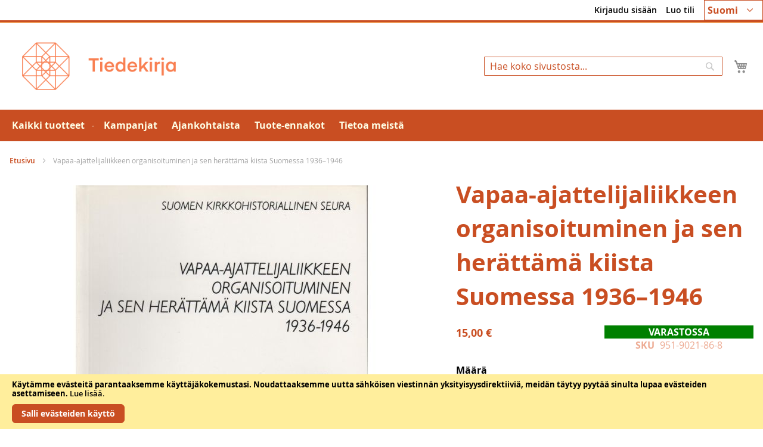

--- FILE ---
content_type: text/html; charset=UTF-8
request_url: https://tiedekirja.fi/fi/vapaa-ajattelijaliikkeen-organisoituminen-ja-sen-herattama-kiista-suomessa-1936-1946
body_size: 13894
content:
<!doctype html>
<html lang="fi">
    <head prefix="og: http://ogp.me/ns# fb: http://ogp.me/ns/fb# product: http://ogp.me/ns/product#">
        <script>
    var LOCALE = 'fi\u002DFI';
    var BASE_URL = 'https\u003A\u002F\u002Ftiedekirja.fi\u002Ffi\u002F';
    var require = {
        'baseUrl': 'https\u003A\u002F\u002Ftiedekirja.fi\u002Fstatic\u002Fversion1768813474\u002Ffrontend\u002FTSV\u002FBokhandel\u002Ffi_FI'
    };</script>        <meta charset="utf-8"/>
<meta name="title" content="Vapaa-ajattelijaliikkeen organisoituminen ja sen herättämä kiista Suomessa 1936–1946"/>
<meta name="description" content="Tiedekirja välittää verkkokaupassaan ja kivijalkamyymälässään Kruununhaassa Suomen tieteellisten seurojen julkaisuja. Tieteen puolesta."/>
<meta name="keywords" content="Kirjakauppa Tiedekirja, kirja, TSV, kirjamyynti, tieteellinen, lehti, tietokirja"/>
<meta name="robots" content="INDEX,FOLLOW"/>
<meta name="viewport" content="width=device-width, initial-scale=1"/>
<meta name="format-detection" content="telephone=no"/>
<title>Vapaa-ajattelijaliikkeen organisoituminen ja sen herättämä kiista Suomessa 1936–1946</title>
<link  rel="stylesheet" type="text/css"  media="all" href="https://tiedekirja.fi/static/version1768813474/frontend/TSV/Bokhandel/fi_FI/mage/calendar.css" />
<link  rel="stylesheet" type="text/css"  media="all" href="https://tiedekirja.fi/static/version1768813474/frontend/TSV/Bokhandel/fi_FI/Markup_ShippingSuite/css/agent-search.css" />
<link  rel="stylesheet" type="text/css"  media="all" href="https://tiedekirja.fi/static/version1768813474/frontend/TSV/Bokhandel/fi_FI/Paytrail_PaymentService/css/payment-page-bypass.css" />
<link  rel="stylesheet" type="text/css"  media="all" href="https://tiedekirja.fi/static/version1768813474/frontend/TSV/Bokhandel/fi_FI/css/styles-m.css" />
<link  rel="stylesheet" type="text/css"  media="all" href="https://tiedekirja.fi/static/version1768813474/frontend/TSV/Bokhandel/fi_FI/mage/gallery/gallery.css" />
<link  rel="stylesheet" type="text/css"  media="all" href="https://tiedekirja.fi/static/version1768813474/frontend/TSV/Bokhandel/fi_FI/jquery/uppy/dist/uppy-custom.css" />
<link  rel="stylesheet" type="text/css"  media="all" href="https://tiedekirja.fi/static/version1768813474/frontend/TSV/Bokhandel/fi_FI/TSV_Ennakkomarkkinointi/css/source/estimated.css" />
<link  rel="stylesheet" type="text/css"  media="screen and (min-width: 768px)" href="https://tiedekirja.fi/static/version1768813474/frontend/TSV/Bokhandel/fi_FI/css/styles-l.css" />
<link  rel="stylesheet" type="text/css"  media="print" href="https://tiedekirja.fi/static/version1768813474/frontend/TSV/Bokhandel/fi_FI/css/print.css" />
<script  type="text/javascript"  src="https://tiedekirja.fi/static/version1768813474/frontend/TSV/Bokhandel/fi_FI/requirejs/require.js"></script>
<script  type="text/javascript"  src="https://tiedekirja.fi/static/version1768813474/frontend/TSV/Bokhandel/fi_FI/mage/requirejs/mixins.js"></script>
<script  type="text/javascript"  src="https://tiedekirja.fi/static/version1768813474/frontend/TSV/Bokhandel/fi_FI/requirejs-config.js"></script>
<link rel="preload" as="font" crossorigin="anonymous" href="https://tiedekirja.fi/static/version1768813474/frontend/TSV/Bokhandel/fi_FI/fonts/opensans/light/opensans-300.woff2" />
<link rel="preload" as="font" crossorigin="anonymous" href="https://tiedekirja.fi/static/version1768813474/frontend/TSV/Bokhandel/fi_FI/fonts/opensans/regular/opensans-400.woff2" />
<link rel="preload" as="font" crossorigin="anonymous" href="https://tiedekirja.fi/static/version1768813474/frontend/TSV/Bokhandel/fi_FI/fonts/opensans/semibold/opensans-600.woff2" />
<link rel="preload" as="font" crossorigin="anonymous" href="https://tiedekirja.fi/static/version1768813474/frontend/TSV/Bokhandel/fi_FI/fonts/opensans/bold/opensans-700.woff2" />
<link  rel="canonical" href="https://tiedekirja.fi/fi/vapaa-ajattelijaliikkeen-organisoituminen-ja-sen-herattama-kiista-suomessa-1936-1946" />
<link  rel="icon" type="image/x-icon" href="https://tiedekirja.fi/media/favicon/websites/1/TK_favicon.ico" />
<link  rel="shortcut icon" type="image/x-icon" href="https://tiedekirja.fi/media/favicon/websites/1/TK_favicon.ico" />
 <meta name="p:domain_verify" content="qopOXjUAh6Axrmmt8fMbdn9oncjY5psh"/>             <script type="text/x-magento-init">
        {
            "*": {
                "Magento_PageCache/js/form-key-provider": {
                    "isPaginationCacheEnabled":
                        1                }
            }
        }
    </script>

<meta property="og:type" content="product" />
<meta property="og:title"
      content="Vapaa-ajattelijaliikkeen&#x20;organisoituminen&#x20;ja&#x20;sen&#x20;her&#xE4;tt&#xE4;m&#xE4;&#x20;kiista&#x20;Suomessa&#x20;1936&#x2013;1946" />
<meta property="og:image"
      content="https://tiedekirja.fi/media/catalog/product/cache/ef200036b25cc0ac181808676d5a7f6e/5/2/5247.jpg" />
<meta property="og:description"
      content="Seppo,&#x20;JuhaVapaa-ajattelijaliikkeen&#x20;organisoituminen&#x20;ja&#x20;sen&#x20;her&#xE4;tt&#xE4;m&#xE4;&#x20;kiista&#x20;Suomessa&#x20;1936&#x2013;1946Suomen&#x20;Kirkkohistoriallinen&#x20;SeuraSuomen&#x20;Kirkkohistoriallisen&#x20;Seuran&#x20;toimituksia&#x20;156Jyv&#xE4;skyl&#xE4;&#x20;1992,&#x20;190&#x20;s." />
<meta property="og:url" content="https://tiedekirja.fi/fi/vapaa-ajattelijaliikkeen-organisoituminen-ja-sen-herattama-kiista-suomessa-1936-1946" />
    <meta property="product:price:amount" content="15"/>
    <meta property="product:price:currency"
      content="EUR"/>
    </head>
    <body data-container="body"
          data-mage-init='{"loaderAjax": {}, "loader": { "icon": "https://tiedekirja.fi/static/version1768813474/frontend/TSV/Bokhandel/fi_FI/images/loader-2.gif"}}'
        id="html-body" itemtype="http://schema.org/Product" itemscope="itemscope" class="catalog-product-view product-vapaa-ajattelijaliikkeen-organisoituminen-ja-sen-herattama-kiista-suomessa-1936-1946 page-layout-1column">
        
<script type="text/x-magento-init">
    {
        "*": {
            "Magento_PageBuilder/js/widget-initializer": {
                "config": {"[data-content-type=\"slider\"][data-appearance=\"default\"]":{"Magento_PageBuilder\/js\/content-type\/slider\/appearance\/default\/widget":false},"[data-content-type=\"map\"]":{"Magento_PageBuilder\/js\/content-type\/map\/appearance\/default\/widget":false},"[data-content-type=\"row\"]":{"Magento_PageBuilder\/js\/content-type\/row\/appearance\/default\/widget":false},"[data-content-type=\"tabs\"]":{"Magento_PageBuilder\/js\/content-type\/tabs\/appearance\/default\/widget":false},"[data-content-type=\"slide\"]":{"Magento_PageBuilder\/js\/content-type\/slide\/appearance\/default\/widget":{"buttonSelector":".pagebuilder-slide-button","showOverlay":"hover","dataRole":"slide"}},"[data-content-type=\"banner\"]":{"Magento_PageBuilder\/js\/content-type\/banner\/appearance\/default\/widget":{"buttonSelector":".pagebuilder-banner-button","showOverlay":"hover","dataRole":"banner"}},"[data-content-type=\"buttons\"]":{"Magento_PageBuilder\/js\/content-type\/buttons\/appearance\/inline\/widget":false},"[data-content-type=\"products\"][data-appearance=\"carousel\"]":{"Magento_PageBuilder\/js\/content-type\/products\/appearance\/carousel\/widget":false}},
                "breakpoints": {"desktop":{"label":"Desktop","stage":true,"default":true,"class":"desktop-switcher","icon":"Magento_PageBuilder::css\/images\/switcher\/switcher-desktop.svg","conditions":{"min-width":"1024px"},"options":{"products":{"default":{"slidesToShow":"5"}}}},"tablet":{"conditions":{"max-width":"1024px","min-width":"768px"},"options":{"products":{"default":{"slidesToShow":"4"},"continuous":{"slidesToShow":"3"}}}},"mobile":{"label":"Mobile","stage":true,"class":"mobile-switcher","icon":"Magento_PageBuilder::css\/images\/switcher\/switcher-mobile.svg","media":"only screen and (max-width: 768px)","conditions":{"max-width":"768px","min-width":"640px"},"options":{"products":{"default":{"slidesToShow":"3"}}}},"mobile-small":{"conditions":{"max-width":"640px"},"options":{"products":{"default":{"slidesToShow":"2"},"continuous":{"slidesToShow":"1"}}}}}            }
        }
    }
</script>

<div class="cookie-status-message" id="cookie-status">
    The store will not work correctly when cookies are disabled.</div>
<script type="text&#x2F;javascript">document.querySelector("#cookie-status").style.display = "none";</script>
<script type="text/x-magento-init">
    {
        "*": {
            "cookieStatus": {}
        }
    }
</script>

<script type="text/x-magento-init">
    {
        "*": {
            "mage/cookies": {
                "expires": null,
                "path": "\u002F",
                "domain": ".tiedekirja.fi",
                "secure": true,
                "lifetime": "3600"
            }
        }
    }
</script>
    <noscript>
        <div class="message global noscript">
            <div class="content">
                <p>
                    <strong>JavaScript seems to be disabled in your browser.</strong>
                    <span>
                        For the best experience on our site, be sure to turn on Javascript in your browser.                    </span>
                </p>
            </div>
        </div>
    </noscript>
    <div role="alertdialog"
         tabindex="-1"
         class="message global cookie"
         id="notice-cookie-block">
        <div role="document" class="content" tabindex="0">
            <p>
                <strong>Käytämme evästeitä parantaaksemme käyttäjäkokemustasi.</strong>
                <span>Noudattaaksemme uutta sähköisen viestinnän yksityisyysdirektiiviä, meidän täytyy pyytää sinulta lupaa evästeiden asettamiseen.                </span>
                <a href="https://tiedekirja.fi/fi/privacy-policy-cookie-restriction-mode/">Lue lisää</a>.            </p>
            <div class="actions">
                <button id="btn-cookie-allow" class="action allow primary">
                    <span>Salli evästeiden käyttö</span>
                </button>
            </div>
        </div>
    </div>
    <script type="text&#x2F;javascript">    var elemwP14DyjfArray = document.querySelectorAll('div#notice-cookie-block');
    if(elemwP14DyjfArray.length !== 'undefined'){
        elemwP14DyjfArray.forEach(function(element) {
            if (element) {
                element.style.display = 'none';

            }
        });
    }</script>    <script type="text/x-magento-init">
        {
            "#notice-cookie-block": {
                "cookieNotices": {
                    "cookieAllowButtonSelector": "#btn-cookie-allow",
                    "cookieName": "user_allowed_save_cookie",
                    "cookieValue": {"1":1},
                    "cookieLifetime": 31536000,
                    "noCookiesUrl": "https\u003A\u002F\u002Ftiedekirja.fi\u002Ffi\u002Fcookie\u002Findex\u002FnoCookies\u002F"
                }
            }
        }
    </script>

<script>
    window.cookiesConfig = window.cookiesConfig || {};
    window.cookiesConfig.secure = true;
</script><script>    require.config({
        map: {
            '*': {
                wysiwygAdapter: 'mage/adminhtml/wysiwyg/tiny_mce/tinymceAdapter'
            }
        }
    });</script><script>    require.config({
        paths: {
            googleMaps: 'https\u003A\u002F\u002Fmaps.googleapis.com\u002Fmaps\u002Fapi\u002Fjs\u003Fv\u003D3.53\u0026key\u003D'
        },
        config: {
            'Magento_PageBuilder/js/utils/map': {
                style: '',
            },
            'Magento_PageBuilder/js/content-type/map/preview': {
                apiKey: '',
                apiKeyErrorMessage: 'You\u0020must\u0020provide\u0020a\u0020valid\u0020\u003Ca\u0020href\u003D\u0027https\u003A\u002F\u002Ftiedekirja.fi\u002Ffi\u002Fadminhtml\u002Fsystem_config\u002Fedit\u002Fsection\u002Fcms\u002F\u0023cms_pagebuilder\u0027\u0020target\u003D\u0027_blank\u0027\u003EGoogle\u0020Maps\u0020API\u0020key\u003C\u002Fa\u003E\u0020to\u0020use\u0020a\u0020map.'
            },
            'Magento_PageBuilder/js/form/element/map': {
                apiKey: '',
                apiKeyErrorMessage: 'You\u0020must\u0020provide\u0020a\u0020valid\u0020\u003Ca\u0020href\u003D\u0027https\u003A\u002F\u002Ftiedekirja.fi\u002Ffi\u002Fadminhtml\u002Fsystem_config\u002Fedit\u002Fsection\u002Fcms\u002F\u0023cms_pagebuilder\u0027\u0020target\u003D\u0027_blank\u0027\u003EGoogle\u0020Maps\u0020API\u0020key\u003C\u002Fa\u003E\u0020to\u0020use\u0020a\u0020map.'
            },
        }
    });</script><script>
    require.config({
        shim: {
            'Magento_PageBuilder/js/utils/map': {
                deps: ['googleMaps']
            }
        }
    });</script><div class="page-wrapper"><header class="page-header"><div class="panel wrapper"><div class="panel header"><a class="action skip contentarea"
   href="#contentarea">
    <span>
        Skip to Content    </span>
</a>



        <div class="switcher language switcher-language" data-ui-id="language-switcher" id="switcher-language">
        <strong class="label switcher-label"><span>Kieli</span></strong>
        <div class="actions dropdown options switcher-options">
            <div class="action toggle switcher-trigger"
                 id="switcher-language-trigger"
                 data-mage-init='{"dropdown":{}}'
                 data-toggle="dropdown"
                 data-trigger-keypress-button="true">
                <strong class="view-fi">

					<span title="chosen language">Suomi</span>

                </strong>
            </div>
            <ul class="dropdown switcher-dropdown"
                data-target="dropdown">
                                                                                                <li class="view-sv switcher-option">
                            <a title="choose your language" href="https://tiedekirja.fi/fi/stores/store/redirect/___store/sv/___from_store/fi/uenc/aHR0cHM6Ly90aWVkZWtpcmphLmZpL3N2L3ZhcGFhLWFqYXR0ZWxpamFsaWlra2Vlbi1vcmdhbmlzb2l0dW1pbmVuLWphLXNlbi1oZXJhdHRhbWEta2lpc3RhLXN1b21lc3NhLTE5MzYtMTk0Ng~~/">
                                Svenska                            </a>
                        </li>
                                                                                <li class="view-en switcher-option">
                            <a title="choose your language" href="https://tiedekirja.fi/fi/stores/store/redirect/___store/en/___from_store/fi/uenc/aHR0cHM6Ly90aWVkZWtpcmphLmZpL2VuL3ZhcGFhLWFqYXR0ZWxpamFsaWlra2Vlbi1vcmdhbmlzb2l0dW1pbmVuLWphLXNlbi1oZXJhdHRhbWEta2lpc3RhLXN1b21lc3NhLTE5MzYtMTk0Ng~~/">
                                English                            </a>
                        </li>
                                                </ul>
        </div>
    </div>
<ul class="header links">    <li class="greet welcome" data-bind="scope: 'customer'">
        <!-- ko if: customer().fullname  -->
        <span class="logged-in"
              data-bind="text: new String('Tervetuloa, %1!').
              replace('%1', customer().fullname)">
        </span>
        <!-- /ko -->
        <!-- ko ifnot: customer().fullname  -->
        <span class="not-logged-in"
              data-bind="text: ''"></span>
                <!-- /ko -->
    </li>
        <script type="text/x-magento-init">
        {
            "*": {
                "Magento_Ui/js/core/app": {
                    "components": {
                        "customer": {
                            "component": "Magento_Customer/js/view/customer"
                        }
                    }
                }
            }
        }
    </script>
<li class="link authorization-link" data-label="tai">
    <a href="https://tiedekirja.fi/fi/customer/account/login/referer/aHR0cHM6Ly90aWVkZWtpcmphLmZpL2ZpL3ZhcGFhLWFqYXR0ZWxpamFsaWlra2Vlbi1vcmdhbmlzb2l0dW1pbmVuLWphLXNlbi1oZXJhdHRhbWEta2lpc3RhLXN1b21lc3NhLTE5MzYtMTk0Ng~~/"        >Kirjaudu sisään</a>
</li>
<li><a href="https://tiedekirja.fi/fi/customer/account/create/" id="idIMj6JHaS" >Luo tili</a></li></ul></div></div><div class="header content"><span data-action="toggle-nav" class="action nav-toggle"><span>Toggle Nav</span></span>
<a
    class="logo"
    href="https://tiedekirja.fi/fi/"
    title="Tiedekirjan&#x20;logo"
    aria-label="store logo">
    <img src="https://tiedekirja.fi/media/logo/default/logo-tiedekirja.png"
         title="Tiedekirjan&#x20;logo"
         alt="Tiedekirjan&#x20;logo"
            width="600"            height="80"    />
</a>

<div data-block="minicart" class="minicart-wrapper">
    <a class="action showcart" href="https://tiedekirja.fi/fi/checkout/cart/"
       data-bind="scope: 'minicart_content'">
        <span class="text">Ostoskori</span>
        <span class="counter qty empty"
              data-bind="css: { empty: !!getCartParam('summary_count') == false && !isLoading() },
               blockLoader: isLoading">
            <span class="counter-number">
                <!-- ko if: getCartParam('summary_count') -->
                <!-- ko text: getCartParam('summary_count').toLocaleString(window.LOCALE) --><!-- /ko -->
                <!-- /ko -->
            </span>
            <span class="counter-label">
            <!-- ko if: getCartParam('summary_count') -->
                <!-- ko text: getCartParam('summary_count').toLocaleString(window.LOCALE) --><!-- /ko -->
                <!-- ko i18n: 'items' --><!-- /ko -->
            <!-- /ko -->
            </span>
        </span>
    </a>
            <div class="block block-minicart"
             data-role="dropdownDialog"
             data-mage-init='{"dropdownDialog":{
                "appendTo":"[data-block=minicart]",
                "triggerTarget":".showcart",
                "timeout": "2000",
                "closeOnMouseLeave": false,
                "closeOnEscape": true,
                "triggerClass":"active",
                "parentClass":"active",
                "buttons":[]}}'>
            <div id="minicart-content-wrapper" data-bind="scope: 'minicart_content'">
                <!-- ko template: getTemplate() --><!-- /ko -->
            </div>
                    </div>
        <script>window.checkout = {"shoppingCartUrl":"https:\/\/tiedekirja.fi\/fi\/checkout\/cart\/","checkoutUrl":"https:\/\/tiedekirja.fi\/fi\/checkout\/","updateItemQtyUrl":"https:\/\/tiedekirja.fi\/fi\/checkout\/sidebar\/updateItemQty\/","removeItemUrl":"https:\/\/tiedekirja.fi\/fi\/checkout\/sidebar\/removeItem\/","imageTemplate":"Magento_Catalog\/product\/image_with_borders","baseUrl":"https:\/\/tiedekirja.fi\/fi\/","minicartMaxItemsVisible":5,"websiteId":"1","maxItemsToDisplay":10,"storeId":"2","storeGroupId":"1","customerLoginUrl":"https:\/\/tiedekirja.fi\/fi\/customer\/account\/login\/referer\/aHR0cHM6Ly90aWVkZWtpcmphLmZpL2ZpL3ZhcGFhLWFqYXR0ZWxpamFsaWlra2Vlbi1vcmdhbmlzb2l0dW1pbmVuLWphLXNlbi1oZXJhdHRhbWEta2lpc3RhLXN1b21lc3NhLTE5MzYtMTk0Ng~~\/","isRedirectRequired":false,"autocomplete":"off","captcha":{"user_login":{"isCaseSensitive":false,"imageHeight":50,"imageSrc":"","refreshUrl":"https:\/\/tiedekirja.fi\/fi\/captcha\/refresh\/","isRequired":false,"timestamp":1769241723}}}</script>    <script type="text/x-magento-init">
    {
        "[data-block='minicart']": {
            "Magento_Ui/js/core/app": {"components":{"minicart_content":{"children":{"subtotal.container":{"children":{"subtotal":{"children":{"subtotal.totals":{"config":{"display_cart_subtotal_incl_tax":1,"display_cart_subtotal_excl_tax":0,"template":"Magento_Tax\/checkout\/minicart\/subtotal\/totals"},"children":{"subtotal.totals.msrp":{"component":"Magento_Msrp\/js\/view\/checkout\/minicart\/subtotal\/totals","config":{"displayArea":"minicart-subtotal-hidden","template":"Magento_Msrp\/checkout\/minicart\/subtotal\/totals"}}},"component":"Magento_Tax\/js\/view\/checkout\/minicart\/subtotal\/totals"}},"component":"uiComponent","config":{"template":"Magento_Checkout\/minicart\/subtotal"}}},"component":"uiComponent","config":{"displayArea":"subtotalContainer"}},"item.renderer":{"component":"Magento_Checkout\/js\/view\/cart-item-renderer","config":{"displayArea":"defaultRenderer","template":"Magento_Checkout\/minicart\/item\/default"},"children":{"item.image":{"component":"Magento_Catalog\/js\/view\/image","config":{"template":"Magento_Catalog\/product\/image","displayArea":"itemImage"}},"checkout.cart.item.price.sidebar":{"component":"uiComponent","config":{"template":"Magento_Checkout\/minicart\/item\/price","displayArea":"priceSidebar"}}}},"extra_info":{"component":"uiComponent","config":{"displayArea":"extraInfo"}},"promotion":{"component":"uiComponent","config":{"displayArea":"promotion"}}},"config":{"itemRenderer":{"default":"defaultRenderer","simple":"defaultRenderer","virtual":"defaultRenderer"},"template":"Magento_Checkout\/minicart\/content"},"component":"Magento_Checkout\/js\/view\/minicart"}},"types":[]}        },
        "*": {
            "Magento_Ui/js/block-loader": "https\u003A\u002F\u002Ftiedekirja.fi\u002Fstatic\u002Fversion1768813474\u002Ffrontend\u002FTSV\u002FBokhandel\u002Ffi_FI\u002Fimages\u002Floader\u002D1.gif"
        }
    }
    </script>
</div>
<div class="block block-search">
    <div class="block block-title"><strong>Hae</strong></div>
    <div class="block block-content">
        <form class="form minisearch" id="search_mini_form"
              action="https://tiedekirja.fi/fi/catalogsearch/result/" method="get">
                        <div class="field search">
                <label class="label" for="search" data-role="minisearch-label">
                    <span>Hae</span>
                </label>
                <div class="control">
                    <input id="search"
                           data-mage-init='{
                            "quickSearch": {
                                "formSelector": "#search_mini_form",
                                "url": "https://tiedekirja.fi/fi/search/ajax/suggest/",
                                "destinationSelector": "#search_autocomplete",
                                "minSearchLength": "2"
                            }
                        }'
                           type="text"
                           name="q"
                           value=""
                           placeholder="Hae&#x20;koko&#x20;sivustosta..."
                           class="input-text"
                           maxlength="128"
                           role="combobox"
                           aria-haspopup="false"
                           aria-autocomplete="both"
                           autocomplete="off"
                           aria-expanded="false"/>
                    <div id="search_autocomplete" class="search-autocomplete"></div>
                    <div class="nested">
    <a class="action advanced" href="https://tiedekirja.fi/fi/catalogsearch/advanced/" data-action="advanced-search">
        Laajennettu haku    </a>
</div>
                </div>
            </div>
            <div class="actions">
                <button type="submit"
                        title="Hae"
                        class="action search"
                        aria-label="Search"
                >
                    <span>Hae</span>
                </button>
            </div>
        </form>
    </div>
</div>
</div></header>    <div class="sections nav-sections">
                <div class="section-items nav-sections-items"
             data-mage-init='{"tabs":{"openedState":"active"}}'>
                                            <div class="section-item-title nav-sections-item-title"
                     data-role="collapsible">
                    <a class="nav-sections-item-switch"
                       data-toggle="switch" href="#store.menu">
                        Valikko                    </a>
                </div>
                <div class="section-item-content nav-sections-item-content"
                     id="store.menu"
                     data-role="content">
                    
<nav class="navigation" data-action="navigation">
    <ul data-mage-init='{"menu":{"responsive":true, "expanded":true, "position":{"my":"left top","at":"left bottom"}}}'>
        <li  class="level0 nav-1 category-item first level-top parent"><a href="https://tiedekirja.fi/fi/verkkokauppa"  class="level-top" ><span>Kaikki tuotteet</span></a><ul class="level0 submenu"><li  class="level1 nav-1-1 category-item first"><a href="https://tiedekirja.fi/fi/verkkokauppa/kirja" ><span>Kirjat</span></a></li><li  class="level1 nav-1-2 category-item"><a href="https://tiedekirja.fi/fi/verkkokauppa/lehti" ><span>Lehdet</span></a></li><li  class="level1 nav-1-3 category-item parent"><a href="https://tiedekirja.fi/fi/verkkokauppa/muut" ><span>Muut</span></a><ul class="level1 submenu"><li  class="level2 nav-1-3-1 category-item first"><a href="https://tiedekirja.fi/fi/verkkokauppa/muut/cd-levy" ><span>CD-levyt</span></a></li><li  class="level2 nav-1-3-2 category-item"><a href="https://tiedekirja.fi/fi/verkkokauppa/muut/kalenterit" ><span>Kalenterit</span></a></li><li  class="level2 nav-1-3-3 category-item"><a href="https://tiedekirja.fi/fi/verkkokauppa/muut/pelit" ><span>Pelit</span></a></li><li  class="level2 nav-1-3-4 category-item"><a href="https://tiedekirja.fi/fi/verkkokauppa/muut/tekstiilit" ><span>Tekstiilit</span></a></li><li  class="level2 nav-1-3-5 category-item last"><a href="https://tiedekirja.fi/fi/verkkokauppa/muut/tarvikkeet" ><span>Tarvikkeet</span></a></li></ul></li><li  class="level1 nav-1-4 category-item"><a href="https://tiedekirja.fi/fi/verkkokauppa/uutuudet" ><span>Uutuudet</span></a></li><li  class="level1 nav-1-5 category-item last"><a href="https://tiedekirja.fi/fi/verkkokauppa/arkiston-aarteet" ><span>Arkiston aarteet</span></a></li></ul></li><li  class="level0 nav-2 category-item level-top"><a href="https://tiedekirja.fi/fi/kampanjat"  class="level-top" ><span>Kampanjat</span></a></li><li  class="level0 nav-3 category-item level-top"><a href="https://tiedekirja.fi/fi/ajankohtaista"  class="level-top" ><span>Ajankohtaista</span></a></li><li  class="level0 nav-4 category-item level-top"><a href="https://tiedekirja.fi/fi/ennakko"  class="level-top" ><span>Tuote-ennakot</span></a></li><li  class="level0 nav-5 category-item last level-top"><a href="https://tiedekirja.fi/fi/tietoa-meista"  class="level-top" ><span>Tietoa meistä</span></a></li>            </ul>
</nav>
                </div>
                                            <div class="section-item-title nav-sections-item-title"
                     data-role="collapsible">
                    <a class="nav-sections-item-switch"
                       data-toggle="switch" href="#store.links">
                        Tili                    </a>
                </div>
                <div class="section-item-content nav-sections-item-content"
                     id="store.links"
                     data-role="content">
                    <!-- Account links -->                </div>
                                            <div class="section-item-title nav-sections-item-title"
                     data-role="collapsible">
                    <a class="nav-sections-item-switch"
                       data-toggle="switch" href="#store.settings">
                        Asetukset                    </a>
                </div>
                <div class="section-item-content nav-sections-item-content"
                     id="store.settings"
                     data-role="content">
                    


        <div class="switcher language switcher-language" data-ui-id="language-switcher" id="switcher-language-nav">
        <strong class="label switcher-label"><span>Kieli</span></strong>
        <div class="actions dropdown options switcher-options">
            <div class="action toggle switcher-trigger"
                 id="switcher-language-trigger-nav"
                 data-mage-init='{"dropdown":{}}'
                 data-toggle="dropdown"
                 data-trigger-keypress-button="true">
                <strong class="view-fi">

					<span title="chosen language">Suomi</span>

                </strong>
            </div>
            <ul class="dropdown switcher-dropdown"
                data-target="dropdown">
                                                                                                <li class="view-sv switcher-option">
                            <a title="choose your language" href="https://tiedekirja.fi/fi/stores/store/redirect/___store/sv/___from_store/fi/uenc/aHR0cHM6Ly90aWVkZWtpcmphLmZpL3N2L3ZhcGFhLWFqYXR0ZWxpamFsaWlra2Vlbi1vcmdhbmlzb2l0dW1pbmVuLWphLXNlbi1oZXJhdHRhbWEta2lpc3RhLXN1b21lc3NhLTE5MzYtMTk0Ng~~/">
                                Svenska                            </a>
                        </li>
                                                                                <li class="view-en switcher-option">
                            <a title="choose your language" href="https://tiedekirja.fi/fi/stores/store/redirect/___store/en/___from_store/fi/uenc/aHR0cHM6Ly90aWVkZWtpcmphLmZpL2VuL3ZhcGFhLWFqYXR0ZWxpamFsaWlra2Vlbi1vcmdhbmlzb2l0dW1pbmVuLWphLXNlbi1oZXJhdHRhbWEta2lpc3RhLXN1b21lc3NhLTE5MzYtMTk0Ng~~/">
                                English                            </a>
                        </li>
                                                </ul>
        </div>
    </div>
                </div>
                    </div>
    </div>
<div class="breadcrumbs"></div>
<script type="text/x-magento-init">
    {
        ".breadcrumbs": {
            "breadcrumbs": {"categoryUrlSuffix":"","useCategoryPathInUrl":0,"product":"Vapaa-ajattelijaliikkeen organisoituminen ja sen her\u00e4tt\u00e4m\u00e4 kiista Suomessa 1936\u20131946"}        }
    }
</script>
<main id="maincontent" class="page-main"><a id="contentarea" tabindex="-1"></a>
<div class="page messages"><div data-placeholder="messages"></div>
<div data-bind="scope: 'messages'">
    <!-- ko if: cookieMessagesObservable() && cookieMessagesObservable().length > 0 -->
    <div aria-atomic="true" role="alert" class="messages" data-bind="foreach: {
        data: cookieMessagesObservable(), as: 'message'
    }">
        <div data-bind="attr: {
            class: 'message-' + message.type + ' ' + message.type + ' message',
            'data-ui-id': 'message-' + message.type
        }">
            <div data-bind="html: $parent.prepareMessageForHtml(message.text)"></div>
        </div>
    </div>
    <!-- /ko -->

    <div aria-atomic="true" role="alert" class="messages" data-bind="foreach: {
        data: messages().messages, as: 'message'
    }, afterRender: purgeMessages">
        <div data-bind="attr: {
            class: 'message-' + message.type + ' ' + message.type + ' message',
            'data-ui-id': 'message-' + message.type
        }">
            <div data-bind="html: $parent.prepareMessageForHtml(message.text)"></div>
        </div>
    </div>
</div>

<script type="text/x-magento-init">
    {
        "*": {
            "Magento_Ui/js/core/app": {
                "components": {
                        "messages": {
                            "component": "Magento_Theme/js/view/messages"
                        }
                    }
                }
            }
    }
</script>
</div><div class="columns"><div class="column main"><input name="form_key" type="hidden" value="U2IJqrmMMVmjMC7Q" /><div id="authenticationPopup" data-bind="scope:'authenticationPopup', style: {display: 'none'}">
        <script>window.authenticationPopup = {"autocomplete":"off","customerRegisterUrl":"https:\/\/tiedekirja.fi\/fi\/customer\/account\/create\/","customerForgotPasswordUrl":"https:\/\/tiedekirja.fi\/fi\/customer\/account\/forgotpassword\/","baseUrl":"https:\/\/tiedekirja.fi\/fi\/","customerLoginUrl":"https:\/\/tiedekirja.fi\/fi\/customer\/ajax\/login\/"}</script>    <!-- ko template: getTemplate() --><!-- /ko -->
        <script type="text/x-magento-init">
        {
            "#authenticationPopup": {
                "Magento_Ui/js/core/app": {"components":{"authenticationPopup":{"component":"Magento_Customer\/js\/view\/authentication-popup","children":{"messages":{"component":"Magento_Ui\/js\/view\/messages","displayArea":"messages"},"captcha":{"component":"Magento_Captcha\/js\/view\/checkout\/loginCaptcha","displayArea":"additional-login-form-fields","formId":"user_login","configSource":"checkout"}}}}}            },
            "*": {
                "Magento_Ui/js/block-loader": "https\u003A\u002F\u002Ftiedekirja.fi\u002Fstatic\u002Fversion1768813474\u002Ffrontend\u002FTSV\u002FBokhandel\u002Ffi_FI\u002Fimages\u002Floader\u002D1.gif"
                                ,
                "Magento_Customer/js/customer-global-session-loader": {}
                            }
        }
    </script>
</div>
<script type="text/x-magento-init">
    {
        "*": {
            "Magento_Customer/js/section-config": {
                "sections": {"stores\/store\/switch":["*"],"stores\/store\/switchrequest":["*"],"directory\/currency\/switch":["*"],"*":["messages"],"customer\/account\/logout":["*","recently_viewed_product","recently_compared_product","persistent"],"customer\/account\/loginpost":["*"],"customer\/account\/createpost":["*"],"customer\/account\/editpost":["*"],"customer\/ajax\/login":["checkout-data","cart","captcha"],"catalog\/product_compare\/add":["compare-products"],"catalog\/product_compare\/remove":["compare-products"],"catalog\/product_compare\/clear":["compare-products"],"sales\/guest\/reorder":["cart"],"sales\/order\/reorder":["cart"],"checkout\/cart\/add":["cart","directory-data"],"checkout\/cart\/delete":["cart"],"checkout\/cart\/updatepost":["cart"],"checkout\/cart\/updateitemoptions":["cart"],"checkout\/cart\/couponpost":["cart"],"checkout\/cart\/estimatepost":["cart"],"checkout\/cart\/estimateupdatepost":["cart"],"checkout\/onepage\/saveorder":["cart","checkout-data","last-ordered-items"],"checkout\/sidebar\/removeitem":["cart"],"checkout\/sidebar\/updateitemqty":["cart"],"rest\/*\/v1\/carts\/*\/payment-information":["cart","last-ordered-items","captcha","instant-purchase"],"rest\/*\/v1\/guest-carts\/*\/payment-information":["cart","captcha"],"rest\/*\/v1\/guest-carts\/*\/selected-payment-method":["cart","checkout-data"],"rest\/*\/v1\/carts\/*\/selected-payment-method":["cart","checkout-data","instant-purchase"],"customer\/address\/*":["instant-purchase"],"customer\/account\/*":["instant-purchase"],"vault\/cards\/deleteaction":["instant-purchase"],"multishipping\/checkout\/overviewpost":["cart"],"persistent\/index\/unsetcookie":["persistent"],"review\/product\/post":["review"],"wishlist\/index\/add":["wishlist"],"wishlist\/index\/remove":["wishlist"],"wishlist\/index\/updateitemoptions":["wishlist"],"wishlist\/index\/update":["wishlist"],"wishlist\/index\/cart":["wishlist","cart"],"wishlist\/index\/fromcart":["wishlist","cart"],"wishlist\/index\/allcart":["wishlist","cart"],"wishlist\/shared\/allcart":["wishlist","cart"],"wishlist\/shared\/cart":["cart"]},
                "clientSideSections": ["checkout-data","cart-data"],
                "baseUrls": ["https:\/\/tiedekirja.fi\/fi\/"],
                "sectionNames": ["messages","customer","compare-products","last-ordered-items","cart","directory-data","captcha","instant-purchase","loggedAsCustomer","persistent","review","wishlist","recently_viewed_product","recently_compared_product","product_data_storage"]            }
        }
    }
</script>
<script type="text/x-magento-init">
    {
        "*": {
            "Magento_Customer/js/customer-data": {
                "sectionLoadUrl": "https\u003A\u002F\u002Ftiedekirja.fi\u002Ffi\u002Fcustomer\u002Fsection\u002Fload\u002F",
                "expirableSectionLifetime": 60,
                "expirableSectionNames": ["cart","persistent"],
                "cookieLifeTime": "3600",
                "cookieDomain": "tiedekirja.fi",
                "updateSessionUrl": "https\u003A\u002F\u002Ftiedekirja.fi\u002Ffi\u002Fcustomer\u002Faccount\u002FupdateSession\u002F",
                "isLoggedIn": ""
            }
        }
    }
</script>
<script type="text/x-magento-init">
    {
        "*": {
            "Magento_Customer/js/invalidation-processor": {
                "invalidationRules": {
                    "website-rule": {
                        "Magento_Customer/js/invalidation-rules/website-rule": {
                            "scopeConfig": {
                                "websiteId": "1"
                            }
                        }
                    }
                }
            }
        }
    }
</script>
<script type="text/x-magento-init">
    {
        "body": {
            "pageCache": {"url":"https:\/\/tiedekirja.fi\/fi\/page_cache\/block\/render\/id\/11654\/","handles":["default","catalog_product_view","catalog_product_view_type_simple","catalog_product_view_id_11654","catalog_product_view_sku_951-9021-86-8"],"originalRequest":{"route":"catalog","controller":"product","action":"view","uri":"\/fi\/vapaa-ajattelijaliikkeen-organisoituminen-ja-sen-herattama-kiista-suomessa-1936-1946"},"versionCookieName":"private_content_version"}        }
    }
</script>
<div class="product media"><a id="gallery-prev-area" tabindex="-1"></a>
<div class="action-skip-wrapper"><a class="action skip gallery-next-area"
   href="#gallery-next-area">
    <span>
        Skip to the end of the images gallery    </span>
</a>
</div>

<div class="gallery-placeholder _block-content-loading" data-gallery-role="gallery-placeholder">
    <img
        alt="main product photo"
        class="gallery-placeholder__image"
        src="https://tiedekirja.fi/media/catalog/product/cache/cf16bbc7de39c4d2acee1e40e05f6b7c/5/2/5247.jpg"
        width="700"        height="700"    />
    <link itemprop="image" href="https://tiedekirja.fi/media/catalog/product/cache/cf16bbc7de39c4d2acee1e40e05f6b7c/5/2/5247.jpg">
</div>
<script type="text/x-magento-init">
    {
        "[data-gallery-role=gallery-placeholder]": {
            "mage/gallery/gallery": {
                "mixins":["magnifier/magnify"],
                "magnifierOpts": {"fullscreenzoom":"20","top":"","left":"","width":"","height":"","eventType":"hover","enabled":false},
                "data": [{"thumb":"https:\/\/tiedekirja.fi\/media\/catalog\/product\/cache\/9a2313cfa43992f64b56aba245562973\/5\/2\/5247.jpg","img":"https:\/\/tiedekirja.fi\/media\/catalog\/product\/cache\/cf16bbc7de39c4d2acee1e40e05f6b7c\/5\/2\/5247.jpg","full":"https:\/\/tiedekirja.fi\/media\/catalog\/product\/cache\/73d804b340e71193087f656ec15a0a69\/5\/2\/5247.jpg","caption":"Vapaa-ajattelijaliikkeen organisoituminen ja sen her\u00e4tt\u00e4m\u00e4 kiista Suomessa 1936\u20131946","position":"1","isMain":true,"type":"image","videoUrl":null}],
                "options": {"nav":"thumbs","loop":true,"keyboard":true,"arrows":false,"allowfullscreen":true,"showCaption":false,"width":700,"thumbwidth":90,"thumbheight":90,"height":700,"transitionduration":250,"transition":"crossfade","navarrows":true,"navtype":"slides","navdir":"vertical","whiteBorders":1},
                "fullscreen": {"nav":"thumbs","loop":true,"navdir":"vertical","navarrows":false,"navtype":"slides","arrows":true,"showCaption":false,"transitionduration":500,"transition":"dissolve","whiteBorders":1},
                 "breakpoints": {"mobile":{"conditions":{"max-width":"768px"},"options":{"options":{"nav":"dots"}}}}            }
        }
    }
</script>
<script type="text/x-magento-init">
    {
        "[data-gallery-role=gallery-placeholder]": {
            "Magento_ProductVideo/js/fotorama-add-video-events": {
                "videoData": [{"mediaType":"image","videoUrl":null,"isBase":true}],
                "videoSettings": [{"playIfBase":"0","showRelated":"0","videoAutoRestart":"0"}],
                "optionsVideoData": []            }
        }
    }
</script>
<div class="action-skip-wrapper"><a class="action skip gallery-prev-area"
   href="#gallery-prev-area">
    <span>
        Skip to the beginning of the images gallery    </span>
</a>
</div><a id="gallery-next-area" tabindex="-1"></a>
</div><div class="product-info-main"><div class="page-title-wrapper&#x20;product">
    <h1 class="page-title"
                >
        <span class="base" data-ui-id="page-title-wrapper" itemprop="name">Vapaa-ajattelijaliikkeen organisoituminen ja sen herättämä kiista Suomessa 1936–1946</span>    </h1>
    </div>

<div class="product-info-price"><div class="price-box price-final_price" data-role="priceBox" data-product-id="11654" data-price-box="product-id-11654">
    

<span class="price-container price-final_price&#x20;tax"
         itemprop="offers" itemscope itemtype="http://schema.org/Offer">
        <span  id="product-price-11654"                data-price-amount="15"
        data-price-type="finalPrice"
        class="price-wrapper "
    ><span class="price">15,00 €</span></span>
                <meta itemprop="price" content="15" />
        <meta itemprop="priceCurrency" content="EUR" />
    </span>

</div><div class="product-info-stock-sku">
            <div class="stock available" title="Saatavuus">
            <span>Varastossa</span>
        </div>
    
<div class="product attribute sku">
            <strong class="type">SKU</strong>
        <div class="value" itemprop="sku">951-9021-86-8</div>
</div>
</div></div>

<div class="product-add-form">
    <form data-product-sku="951-9021-86-8"
          action="https://tiedekirja.fi/fi/checkout/cart/add/uenc/aHR0cHM6Ly90aWVkZWtpcmphLmZpL2ZpL3ZhcGFhLWFqYXR0ZWxpamFsaWlra2Vlbi1vcmdhbmlzb2l0dW1pbmVuLWphLXNlbi1oZXJhdHRhbWEta2lpc3RhLXN1b21lc3NhLTE5MzYtMTk0Ng~~/product/11654/" method="post"
          id="product_addtocart_form">
        <input type="hidden" name="product" value="11654" />
        <input type="hidden" name="selected_configurable_option" value="" />
        <input type="hidden" name="related_product" id="related-products-field" value="" />
        <input type="hidden" name="item"  value="11654" />
        <input name="form_key" type="hidden" value="U2IJqrmMMVmjMC7Q" />                            <div class="box-tocart">
    <div class="fieldset">
                <div class="field qty">
            <label class="label" for="qty"><span>Määrä</span></label>
            <div class="control">
                <input type="number"
                       name="qty"
                       id="qty"
                       min="0"
                       value="1"
                       title="M&#xE4;&#xE4;r&#xE4;"
                       class="input-text qty"
                       data-validate="{&quot;required-number&quot;:true,&quot;validate-item-quantity&quot;:{&quot;maxAllowed&quot;:99}}"
                       />
            </div>
        </div>
                <div class="actions">
            <button type="submit"
                    title="Lis&#xE4;&#xE4;&#x20;ostoskoriin"
                    class="action primary tocart"
                    id="product-addtocart-button" disabled>
                <span>Lisää ostoskoriin</span>
            </button>
            
        </div>
    </div>
</div>
<script type="text/x-magento-init">
    {
        "#product_addtocart_form": {
            "Magento_Catalog/js/validate-product": {}
        }
    }
</script>
        
                    </form>
</div>

<script type="text/x-magento-init">
    {
        "[data-role=priceBox][data-price-box=product-id-11654]": {
            "priceBox": {
                "priceConfig":  {"productId":"11654","priceFormat":{"pattern":"%s\u00a0\u20ac","precision":2,"requiredPrecision":2,"decimalSymbol":",","groupSymbol":"\u00a0","groupLength":3,"integerRequired":false},"tierPrices":[]}            }
        }
    }
</script>
<div class="product-social-links"><div class="product-addto-links" data-role="add-to-links">
    <script type="text/x-magento-init">
    {
        "body": {
            "addToWishlist": {"productType":"simple"}        }
    }
</script>
</div>
</div>
<div class="product attribute overview">
        <div class="value" itemprop="description"><em>Seppo, Juha</em><br/><b>Vapaa-ajattelijaliikkeen organisoituminen ja sen herättämä kiista Suomessa 1936–1946</b><br/>Suomen Kirkkohistoriallinen Seura<br/>Suomen Kirkkohistoriallisen Seuran toimituksia 156<br/>Jyväskylä 1992, 190 s.</div>
</div>
</div>    <div class="product info detailed">
                <div class="product data items" data-mage-init='{"tabs":{"openedState":"active"}}'>
                                                        <div class="data item title active"
                     data-role="collapsible" id="tab-label-description">
                    <a class="data switch"
                       tabindex="-1"
                       data-toggle="trigger"
                       href="#description"
                       id="tab-label-description-title">
                        Yksityiskohdat                    </a>
                </div>
                <div class="data item content"
                     aria-labelledby="tab-label-description-title"
                     id="description" data-role="content">
                    
<div class="product attribute description">
        <div class="value" >Juha Sepon tutkimus vapaa-ajattelijaliikkeen organisoitumisesta on kuvaus erään katsomuksellisen ääriryhmän tiestä ja taisteluista 1930- ja 1940-luvun suomalaisessa yhteiskunnassa. Teoksessa selvitetään vapaa-ajattelijaliikkeen kansainvälinen  tausta, aatteelliset lähtökohdat ja käytännön tavoitteet sekä poliittiset yhteydet ja liikkeen herättämä kiistely ja kärhämöinti.</div>
</div>
                </div>
                                                                            <div class="data item title "
                     data-role="collapsible" id="tab-label-additional">
                    <a class="data switch"
                       tabindex="-1"
                       data-toggle="trigger"
                       href="#additional"
                       id="tab-label-additional-title">
                        Lisätietoja                    </a>
                </div>
                <div class="data item content"
                     aria-labelledby="tab-label-additional-title"
                     id="additional" data-role="content">
                        <div class="additional-attributes-wrapper table-wrapper">
        <table class="data table additional-attributes" id="product-attribute-specs-table">
            <caption class="table-caption">Lisätietoja</caption>
            <tbody>
                            <tr>
                    <th class="col label" scope="row">Kustantaja</th>
                    <td class="col data" data-th="Kustantaja">Suomen Kirkkohistoriallinen Seura</td>
                </tr>
                            <tr>
                    <th class="col label" scope="row">ISBN</th>
                    <td class="col data" data-th="ISBN">951-9021-86-8</td>
                </tr>
                            <tr>
                    <th class="col label" scope="row">ISSN</th>
                    <td class="col data" data-th="ISSN">0356-0759</td>
                </tr>
                            <tr>
                    <th class="col label" scope="row">Sarja</th>
                    <td class="col data" data-th="Sarja">Suomen Kirkkohistoriallisen Seuran toimituksia</td>
                </tr>
                            <tr>
                    <th class="col label" scope="row">Sarjanro</th>
                    <td class="col data" data-th="Sarjanro">156</td>
                </tr>
                            <tr>
                    <th class="col label" scope="row">Painovuosi</th>
                    <td class="col data" data-th="Painovuosi">1992</td>
                </tr>
                            <tr>
                    <th class="col label" scope="row">Julkaisun kansi</th>
                    <td class="col data" data-th="Julkaisun&#x20;kansi">Pehmeäkantinen</td>
                </tr>
                            <tr>
                    <th class="col label" scope="row">Sidontatapa</th>
                    <td class="col data" data-th="Sidontatapa">Nidottu</td>
                </tr>
                            <tr>
                    <th class="col label" scope="row">Kielet</th>
                    <td class="col data" data-th="Kielet">suomi</td>
                </tr>
                            <tr>
                    <th class="col label" scope="row">Tieteenalat</th>
                    <td class="col data" data-th="Tieteenalat">Kirkkohistoria</td>
                </tr>
                        </tbody>
        </table>
    </div>
                </div>
                <script type="text&#x2F;javascript">    var elemjc7CnJqLArray = document.querySelectorAll('#additional');
    if(elemjc7CnJqLArray.length !== 'undefined'){
        elemjc7CnJqLArray.forEach(function(element) {
            if (element) {
                element.style.display = 'none';

            }
        });
    }</script>                                    </div>
    </div>
<script type="text/x-magento-init">
    {
        "body": {
            "requireCookie": {"noCookieUrl":"https:\/\/tiedekirja.fi\/fi\/cookie\/index\/noCookies\/","triggers":[".action.towishlist"],"isRedirectCmsPage":true}        }
    }
</script>
<script type="text/x-magento-init">
    {
        "*": {
                "Magento_Catalog/js/product/view/provider": {
                    "data": {"items":{"11654":{"add_to_cart_button":{"post_data":"{\"action\":\"https:\\\/\\\/tiedekirja.fi\\\/fi\\\/checkout\\\/cart\\\/add\\\/uenc\\\/%25uenc%25\\\/product\\\/11654\\\/\",\"data\":{\"product\":\"11654\",\"uenc\":\"%uenc%\"}}","url":"https:\/\/tiedekirja.fi\/fi\/checkout\/cart\/add\/uenc\/%25uenc%25\/product\/11654\/","required_options":false},"add_to_compare_button":{"post_data":null,"url":"{\"action\":\"https:\\\/\\\/tiedekirja.fi\\\/fi\\\/catalog\\\/product_compare\\\/add\\\/\",\"data\":{\"product\":\"11654\",\"uenc\":\"aHR0cHM6Ly90aWVkZWtpcmphLmZpL2ZpL3ZhcGFhLWFqYXR0ZWxpamFsaWlra2Vlbi1vcmdhbmlzb2l0dW1pbmVuLWphLXNlbi1oZXJhdHRhbWEta2lpc3RhLXN1b21lc3NhLTE5MzYtMTk0Ng~~\"}}","required_options":null},"price_info":{"final_price":15,"max_price":15,"max_regular_price":15,"minimal_regular_price":15,"special_price":null,"minimal_price":15,"regular_price":15,"formatted_prices":{"final_price":"<span class=\"price\">15,00\u00a0\u20ac<\/span>","max_price":"<span class=\"price\">15,00\u00a0\u20ac<\/span>","minimal_price":"<span class=\"price\">15,00\u00a0\u20ac<\/span>","max_regular_price":"<span class=\"price\">15,00\u00a0\u20ac<\/span>","minimal_regular_price":null,"special_price":null,"regular_price":"<span class=\"price\">15,00\u00a0\u20ac<\/span>"},"extension_attributes":{"msrp":{"msrp_price":"<span class=\"price\">0,00\u00a0\u20ac<\/span>","is_applicable":"","is_shown_price_on_gesture":"","msrp_message":"","explanation_message":"Our price is lower than the manufacturer&#039;s &quot;minimum advertised price.&quot; As a result, we cannot show you the price in catalog or the product page. <br><br> You have no obligation to purchase the product once you know the price. You can simply remove the item from your cart."},"tax_adjustments":{"final_price":15,"max_price":15,"max_regular_price":15,"minimal_regular_price":15,"special_price":15,"minimal_price":15,"regular_price":15,"formatted_prices":{"final_price":"<span class=\"price\">15,00\u00a0\u20ac<\/span>","max_price":"<span class=\"price\">15,00\u00a0\u20ac<\/span>","minimal_price":"<span class=\"price\">15,00\u00a0\u20ac<\/span>","max_regular_price":"<span class=\"price\">15,00\u00a0\u20ac<\/span>","minimal_regular_price":null,"special_price":"<span class=\"price\">15,00\u00a0\u20ac<\/span>","regular_price":"<span class=\"price\">15,00\u00a0\u20ac<\/span>"}}}},"images":[{"url":"https:\/\/tiedekirja.fi\/media\/catalog\/product\/cache\/0723fa1d0a4401f285acb8ed8723a025\/5\/2\/5247.jpg","code":"recently_viewed_products_grid_content_widget","height":300,"width":240,"label":"Vapaa-ajattelijaliikkeen organisoituminen ja sen her\u00e4tt\u00e4m\u00e4 kiista Suomessa 1936\u20131946","resized_width":240,"resized_height":300},{"url":"https:\/\/tiedekirja.fi\/media\/catalog\/product\/cache\/792116711ba6804a5bd82cdfb5229fb1\/5\/2\/5247.jpg","code":"recently_viewed_products_list_content_widget","height":270,"width":270,"label":"Vapaa-ajattelijaliikkeen organisoituminen ja sen her\u00e4tt\u00e4m\u00e4 kiista Suomessa 1936\u20131946","resized_width":270,"resized_height":270},{"url":"https:\/\/tiedekirja.fi\/media\/catalog\/product\/cache\/0b3ac2bedada35caa6a1488adae7aecc\/5\/2\/5247.jpg","code":"recently_viewed_products_images_names_widget","height":90,"width":75,"label":"Vapaa-ajattelijaliikkeen organisoituminen ja sen her\u00e4tt\u00e4m\u00e4 kiista Suomessa 1936\u20131946","resized_width":75,"resized_height":90},{"url":"https:\/\/tiedekirja.fi\/media\/catalog\/product\/cache\/0723fa1d0a4401f285acb8ed8723a025\/5\/2\/5247.jpg","code":"recently_compared_products_grid_content_widget","height":300,"width":240,"label":"Vapaa-ajattelijaliikkeen organisoituminen ja sen her\u00e4tt\u00e4m\u00e4 kiista Suomessa 1936\u20131946","resized_width":240,"resized_height":300},{"url":"https:\/\/tiedekirja.fi\/media\/catalog\/product\/cache\/9f76e50ce81618d63f7a311f1b957984\/5\/2\/5247.jpg","code":"recently_compared_products_list_content_widget","height":207,"width":270,"label":"Vapaa-ajattelijaliikkeen organisoituminen ja sen her\u00e4tt\u00e4m\u00e4 kiista Suomessa 1936\u20131946","resized_width":270,"resized_height":207},{"url":"https:\/\/tiedekirja.fi\/media\/catalog\/product\/cache\/0b3ac2bedada35caa6a1488adae7aecc\/5\/2\/5247.jpg","code":"recently_compared_products_images_names_widget","height":90,"width":75,"label":"Vapaa-ajattelijaliikkeen organisoituminen ja sen her\u00e4tt\u00e4m\u00e4 kiista Suomessa 1936\u20131946","resized_width":75,"resized_height":90}],"url":"https:\/\/tiedekirja.fi\/fi\/vapaa-ajattelijaliikkeen-organisoituminen-ja-sen-herattama-kiista-suomessa-1936-1946","id":11654,"name":"Vapaa-ajattelijaliikkeen organisoituminen ja sen her\u00e4tt\u00e4m\u00e4 kiista Suomessa 1936\u20131946","type":"simple","is_salable":"1","store_id":2,"currency_code":"EUR","extension_attributes":{"review_html":"","wishlist_button":{"post_data":null,"url":"{\"action\":\"https:\\\/\\\/tiedekirja.fi\\\/fi\\\/wishlist\\\/index\\\/add\\\/\",\"data\":{\"product\":11654,\"uenc\":\"aHR0cHM6Ly90aWVkZWtpcmphLmZpL2ZpL3ZhcGFhLWFqYXR0ZWxpamFsaWlra2Vlbi1vcmdhbmlzb2l0dW1pbmVuLWphLXNlbi1oZXJhdHRhbWEta2lpc3RhLXN1b21lc3NhLTE5MzYtMTk0Ng~~\"}}","required_options":null}},"is_available":true}},"store":"2","currency":"EUR","productCurrentScope":"website"}            }
        }
    }
</script>




</div></div></main><div class="page-bottom"><div class="content"><div class="widget block block-static-block">
    <style>#html-body [data-pb-style=LMTBUH2]{justify-content:flex-start;display:flex;flex-direction:column;background-position:left top;background-size:cover;background-repeat:no-repeat;background-attachment:scroll}#html-body [data-pb-style=OOT301A]{border-style:none}#html-body [data-pb-style=H2GBDN8],#html-body [data-pb-style=Q45JC6N]{max-width:100%;height:auto}@media only screen and (max-width: 768px) { #html-body [data-pb-style=OOT301A]{border-style:none} }</style><div data-content-type="row" data-appearance="contained" data-element="main"><div class="slogan" data-enable-parallax="0" data-parallax-speed="0.5" data-background-images="{}" data-background-type="image" data-video-loop="true" data-video-play-only-visible="true" data-video-lazy-load="true" data-video-fallback-src="" data-element="inner" data-pb-style="LMTBUH2"><figure data-content-type="image" data-appearance="full-width" data-element="main" data-pb-style="OOT301A"><img class="pagebuilder-mobile-hidden" src="https://tiedekirja.fi/media/logo/slogan/tsv-slogan.png" alt="Tieteen puolesta slogan" title="" data-element="desktop_image" data-pb-style="H2GBDN8"><img class="pagebuilder-mobile-only" src="https://tiedekirja.fi/media/logo/slogan/tsv-slogan.png" alt="Tieteen puolesta slogan" title="" data-element="mobile_image" data-pb-style="Q45JC6N"></figure></div></div></div>
</div></div><footer class="page-footer"><div class="footer content"><style>#html-body [data-pb-style=PBM09WF],#html-body [data-pb-style=TO6O13L]{background-position:left top;background-size:cover;background-repeat:no-repeat;background-attachment:scroll}#html-body [data-pb-style=PBM09WF]{justify-content:flex-start;display:flex;flex-direction:column}#html-body [data-pb-style=TO6O13L]{align-self:stretch}#html-body [data-pb-style=VKTF9PC]{display:flex;width:100%}#html-body [data-pb-style=QW0P8K6],#html-body [data-pb-style=S0HU2YD],#html-body [data-pb-style=WODLWLQ],#html-body [data-pb-style=YIAWF5R]{justify-content:flex-start;display:flex;flex-direction:column;background-position:left top;background-size:cover;background-repeat:no-repeat;background-attachment:scroll;width:16.6667%;align-self:stretch}#html-body [data-pb-style=S0HU2YD],#html-body [data-pb-style=YIAWF5R]{width:25%}#html-body [data-pb-style=YIAWF5R]{width:41.6667%}#html-body [data-pb-style=V10CLI5]{margin:0}</style><div data-content-type="row" data-appearance="contained" data-element="main"><div data-enable-parallax="0" data-parallax-speed="0.5" data-background-images="{}" data-background-type="image" data-video-loop="true" data-video-play-only-visible="true" data-video-lazy-load="true" data-video-fallback-src="" data-element="inner" data-pb-style="PBM09WF"><div class="pagebuilder-column-group" data-background-images="{}" data-content-type="column-group" data-appearance="default" data-grid-size="12" data-element="main" data-pb-style="TO6O13L"><div class="pagebuilder-column-line" data-content-type="column-line" data-element="main" data-pb-style="VKTF9PC"><div class="pagebuilder-column" data-content-type="column" data-appearance="full-height" data-background-images="{}" data-element="main" data-pb-style="QW0P8K6"><div data-content-type="text" data-appearance="default" data-element="main"><p>
<a tabindex="0" href="https://tiedekirja.fi/fi/tietoa-meista">Tietoa meist&auml;</a><br>
<a tabindex="0" href="https://tiedekirja.fi/fi/register-description">Rekisteriseloste</a><br>
<a href="https://tiedekirja.fi/fi/uutiskirje">Tilaa uutiskirje</a><br>
<a tabindex="0" href="https://tiedekirja.fi/fi/saavutettavuus">Saavutettavuusseloste</a><br>
<a tabindex="0" href="https://tiedekirja.fi/fi/tietoa-meista/tiedekirjan-tilaus-ja-toimitusehdot">Tilaus- ja toimitusehdot</a><br>
<a tabindex="0" href="https://tiedekirja.fi/fi/catalogsearch/advanced">Laajennettu haku</a><br>
<a tabindex="0" href="https://tiedekirja.fi/fi/contacts">Yhteystiedot</a>
</p></div></div><div class="pagebuilder-column" data-content-type="column" data-appearance="full-height" data-background-images="{}" data-element="main" data-pb-style="WODLWLQ"><div data-content-type="text" data-appearance="default" data-element="main">Tiedekirja<br>
Snellmaninkatu 13<br>
00170 HELSINKI<br>
Puhelin: +358 9 635 177<br>
Y-tunnus: 0524704-5</div></div><div class="pagebuilder-column" data-content-type="column" data-appearance="full-height" data-background-images="{}" data-element="main" data-pb-style="S0HU2YD"><div data-content-type="text" data-appearance="default" data-element="main">Somelinkit:</div><div class="footerin-somelinkit" data-content-type="text" data-appearance="default" data-element="main"><a href="https://www.facebook.com/Tiedekirja" target="_blank" rel="noopener"><img src="https://tiedekirja.fi/static/version1768813474/frontend/TSV/Bokhandel/fi_FI/images/f_logo_RGB-White_100.png" alt="facebookin logo"></a>
<a href="https://www.instagram.com/bookstoretiedekirja/" target="_blank" rel="noopener"><img src="https://tiedekirja.fi/static/version1768813474/frontend/TSV/Bokhandel/fi_FI/images/glyph-logo_White_TSV.png" alt="instagramin logo"></a>
<!--
<a href="https://twitter.com/tiedekirja" target="_blank" rel="noopener"><img src="https://tiedekirja.fi/media/kuvitus/muut_logot/Twitter_Social_Icon_Circle_White_X.png" alt="x logo"></a>
--></div></div><div class="pagebuilder-column" data-content-type="column" data-appearance="full-height" data-background-images="{}" data-element="main" data-pb-style="YIAWF5R"><div data-content-type="text" data-appearance="default" data-element="main">Maksutavat:</div><div data-content-type="block" data-appearance="default" data-element="main" data-pb-style="V10CLI5"><div class="widget block block-static-block">
    <style>#html-body [data-pb-style=GXMIBCL]{justify-content:flex-start;display:flex;flex-direction:column;background-position:left top;background-size:cover;background-repeat:no-repeat;background-attachment:scroll}#html-body [data-pb-style=X6FPPJ3]{text-align:left}</style><div data-content-type="row" data-appearance="contained" data-element="main"><div data-enable-parallax="0" data-parallax-speed="0.5" data-background-images="{}" data-background-type="image" data-video-loop="true" data-video-play-only-visible="true" data-video-lazy-load="true" data-video-fallback-src="" data-element="inner" data-pb-style="GXMIBCL"><div class="maksutapalogot" data-content-type="html" data-appearance="default" data-element="main" data-pb-style="X6FPPJ3" data-decoded="true"><img src="https://tiedekirja.fi/media/kuvitus/muut_logot/svg/logot.svg" alt="Maksutavat Paytrail-palvelussa" usemap="#maksupalvelu">
<map name="maksupalvelu">
  <area shape="rect" coords="5,5,115,115" alt="what is Paytrail-service" href="https://www.paytrail.com/en/for-consumers-paytrail" target="_blank">
</map></div></div></div></div>
</div></div></div></div></div></div></div></footer><script type="text/x-magento-init">
        {
            "*": {
                "Magento_Ui/js/core/app": {
                    "components": {
                        "storage-manager": {
                            "component": "Magento_Catalog/js/storage-manager",
                            "appendTo": "",
                            "storagesConfiguration" : {"recently_viewed_product":{"requestConfig":{"syncUrl":"https:\/\/tiedekirja.fi\/fi\/catalog\/product\/frontend_action_synchronize\/"},"lifetime":"1000","allowToSendRequest":null},"recently_compared_product":{"requestConfig":{"syncUrl":"https:\/\/tiedekirja.fi\/fi\/catalog\/product\/frontend_action_synchronize\/"},"lifetime":"1000","allowToSendRequest":null},"product_data_storage":{"updateRequestConfig":{"url":"https:\/\/tiedekirja.fi\/fi\/rest\/fi\/V1\/products-render-info"},"requestConfig":{"syncUrl":"https:\/\/tiedekirja.fi\/fi\/catalog\/product\/frontend_action_synchronize\/"},"allowToSendRequest":null}}                        }
                    }
                }
            }
        }
</script>
<!-- Matomo -->
<script>
  var _paq = window._paq = window._paq || [];
  /* tracker methods like "setCustomDimension" should be called before "trackPageView" */
  _paq.push(["disableCookies"]);
  _paq.push(['trackPageView']);
  _paq.push(['enableLinkTracking']);
  (function() {
    var u="https://ma.tsv.fi/";
    _paq.push(['setTrackerUrl', u+'matomo.php']);
    _paq.push(['setSiteId', '12']);
    var d=document, g=d.createElement('script'), s=d.getElementsByTagName('script')[0];
    g.async=true; g.src=u+'matomo.js'; s.parentNode.insertBefore(g,s);
  })();
</script>
<!-- End Matomo Code --><small class="copyright">
    <span>Copyright &copy; Tieteellisten seurain valtuuskunta</span>
</small>
</div>    </body>
</html>


--- FILE ---
content_type: image/svg+xml
request_url: https://tiedekirja.fi/media/kuvitus/muut_logot/svg/logot.svg
body_size: 88326
content:
<?xml version="1.0" encoding="UTF-8"?>
<!DOCTYPE svg PUBLIC "-//W3C//DTD SVG 1.1//EN" "http://www.w3.org/Graphics/SVG/1.1/DTD/svg11.dtd">
<svg version="1.2" width="277mm" height="67mm" viewBox="0 0 27700 6700" preserveAspectRatio="xMidYMid" fill-rule="evenodd" stroke-width="28.222" stroke-linejoin="round" xmlns="http://www.w3.org/2000/svg" xmlns:ooo="http://xml.openoffice.org/svg/export" xmlns:xlink="http://www.w3.org/1999/xlink" xmlns:presentation="http://sun.com/xmlns/staroffice/presentation" xmlns:smil="http://www.w3.org/2001/SMIL20/" xmlns:anim="urn:oasis:names:tc:opendocument:xmlns:animation:1.0" xml:space="preserve">
 <defs class="ClipPathGroup">
  <clipPath id="presentation_clip_path" clipPathUnits="userSpaceOnUse">
   <rect x="0" y="0" width="27700" height="6700"/>
  </clipPath>
  <clipPath id="presentation_clip_path_shrink" clipPathUnits="userSpaceOnUse">
   <rect x="27" y="6" width="27645" height="6687"/>
  </clipPath>
 </defs>
 <defs class="TextShapeIndex">
  <g ooo:slide="id1" ooo:id-list="id3 id4 id5 id6 id7 id8 id9 id10 id11 id12 id13 id14 id15 id16 id17 id18"/>
 </defs>
 <defs class="EmbeddedBulletChars">
  <g id="bullet-char-template-57356" transform="scale(0.00048828125,-0.00048828125)">
   <path d="M 580,1141 L 1163,571 580,0 -4,571 580,1141 Z"/>
  </g>
  <g id="bullet-char-template-57354" transform="scale(0.00048828125,-0.00048828125)">
   <path d="M 8,1128 L 1137,1128 1137,0 8,0 8,1128 Z"/>
  </g>
  <g id="bullet-char-template-10146" transform="scale(0.00048828125,-0.00048828125)">
   <path d="M 174,0 L 602,739 174,1481 1456,739 174,0 Z M 1358,739 L 309,1346 659,739 1358,739 Z"/>
  </g>
  <g id="bullet-char-template-10132" transform="scale(0.00048828125,-0.00048828125)">
   <path d="M 2015,739 L 1276,0 717,0 1260,543 174,543 174,936 1260,936 717,1481 1274,1481 2015,739 Z"/>
  </g>
  <g id="bullet-char-template-10007" transform="scale(0.00048828125,-0.00048828125)">
   <path d="M 0,-2 C -7,14 -16,27 -25,37 L 356,567 C 262,823 215,952 215,954 215,979 228,992 255,992 264,992 276,990 289,987 310,991 331,999 354,1012 L 381,999 492,748 772,1049 836,1024 860,1049 C 881,1039 901,1025 922,1006 886,937 835,863 770,784 769,783 710,716 594,584 L 774,223 C 774,196 753,168 711,139 L 727,119 C 717,90 699,76 672,76 641,76 570,178 457,381 L 164,-76 C 142,-110 111,-127 72,-127 30,-127 9,-110 8,-76 1,-67 -2,-52 -2,-32 -2,-23 -1,-13 0,-2 Z"/>
  </g>
  <g id="bullet-char-template-10004" transform="scale(0.00048828125,-0.00048828125)">
   <path d="M 285,-33 C 182,-33 111,30 74,156 52,228 41,333 41,471 41,549 55,616 82,672 116,743 169,778 240,778 293,778 328,747 346,684 L 369,508 C 377,444 397,411 428,410 L 1163,1116 C 1174,1127 1196,1133 1229,1133 1271,1133 1292,1118 1292,1087 L 1292,965 C 1292,929 1282,901 1262,881 L 442,47 C 390,-6 338,-33 285,-33 Z"/>
  </g>
  <g id="bullet-char-template-9679" transform="scale(0.00048828125,-0.00048828125)">
   <path d="M 813,0 C 632,0 489,54 383,161 276,268 223,411 223,592 223,773 276,916 383,1023 489,1130 632,1184 813,1184 992,1184 1136,1130 1245,1023 1353,916 1407,772 1407,592 1407,412 1353,268 1245,161 1136,54 992,0 813,0 Z"/>
  </g>
  <g id="bullet-char-template-8226" transform="scale(0.00048828125,-0.00048828125)">
   <path d="M 346,457 C 273,457 209,483 155,535 101,586 74,649 74,723 74,796 101,859 155,911 209,963 273,989 346,989 419,989 480,963 531,910 582,859 608,796 608,723 608,648 583,586 532,535 482,483 420,457 346,457 Z"/>
  </g>
  <g id="bullet-char-template-8211" transform="scale(0.00048828125,-0.00048828125)">
   <path d="M -4,459 L 1135,459 1135,606 -4,606 -4,459 Z"/>
  </g>
  <g id="bullet-char-template-61548" transform="scale(0.00048828125,-0.00048828125)">
   <path d="M 173,740 C 173,903 231,1043 346,1159 462,1274 601,1332 765,1332 928,1332 1067,1274 1183,1159 1299,1043 1357,903 1357,740 1357,577 1299,437 1183,322 1067,206 928,148 765,148 601,148 462,206 346,322 231,437 173,577 173,740 Z"/>
  </g>
 </defs>
 <g>
  <g id="id2" class="Master_Slide">
   <g id="bg-id2" class="Background"/>
   <g id="bo-id2" class="BackgroundObjects"/>
  </g>
 </g>
 <g class="SlideGroup">
  <g>
   <g id="container-id1">
    <g id="id1" class="Slide" clip-path="url(#presentation_clip_path)">
     <g class="Page">
      <g class="Graphic">
       <g>
        <rect class="BoundingBox" stroke="none" fill="none" x="0" y="11" width="6690" height="6690"/>
        <image x="0" y="11" width="6690" height="6690" preserveAspectRatio="none" xlink:href="[data-uri]"/>
       </g>
      </g>
      <g class="Graphic">
       <g id="id3">
        <rect class="BoundingBox" stroke="none" fill="none" x="7298" y="1" width="5291" height="1100"/>
        <defs>
         <clipPath id="clip_path_1" clipPathUnits="userSpaceOnUse">
          <path d="M 7298,1 L 12588,1 12588,1100 7298,1100 7298,1 Z"/>
         </clipPath>
        </defs>
        <g clip-path="url(#clip_path_1)">
         <path fill="rgb(22,65,147)" stroke="none" d="M 12118,234 C 11904,250 11733,424 11717,638 11702,890 11900,1100 12149,1100 12238,1100 12359,1053 12413,960 L 12413,1088 12580,1088 12580,677 C 12588,405 12366,215 12118,234 L 12118,234 Z M 12401,681 C 12394,824 12269,933 12122,914 12009,898 11919,809 11904,696 11888,545 12005,417 12153,417 12285,417 12394,521 12401,653 L 12401,681 12401,681 Z"/>
         <path fill="rgb(22,65,147)" stroke="none" d="M 11200,234 C 10971,242 10777,417 10777,673 10777,906 10967,1104 11212,1104 11383,1104 11550,1003 11616,836 L 11449,785 C 11418,855 11344,914 11263,929 11146,952 11037,879 10994,801 L 11643,622 C 11620,451 11476,226 11200,234 L 11200,234 Z M 10959,650 C 10959,560 11014,455 11130,413 11263,362 11379,428 11430,521 L 10959,650 10959,650 Z"/>
         <path fill="rgb(22,65,147)" stroke="none" d="M 9770,409 L 9770,230 C 9607,234 9552,312 9525,358 L 9525,261 9339,261 9339,657 9339,1088 9529,1088 C 9529,832 9529,836 9529,681 9533,490 9642,417 9770,409 L 9770,409 Z"/>
         <path fill="rgb(22,65,147)" stroke="none" d="M 8060,754 L 7492,90 7298,90 7298,1088 7496,1088 7496,420 8071,1088 8250,1088 8250,90 8060,90 8060,754 Z"/>
         <path fill="rgb(22,65,147)" stroke="none" d="M 10660,1 L 10481,1 10481,327 C 10439,273 10306,226 10194,238 9980,253 9809,428 9793,642 9778,894 9976,1104 10225,1104 10318,1104 10446,1061 10489,980 L 10489,1088 10656,1088 10656,677 C 10656,673 10656,673 10656,669 10656,665 10656,665 10656,661 L 10656,1 10660,1 Z M 10477,681 C 10470,824 10345,933 10198,914 10085,898 9995,809 9980,696 9964,545 10081,417 10229,417 10361,417 10470,521 10477,653 L 10477,681 10477,681 Z"/>
         <path fill="rgb(22,65,147)" stroke="none" d="M 8794,234 C 8553,234 8359,428 8359,669 8359,910 8553,1104 8794,1104 9035,1104 9230,910 9230,669 9230,428 9035,234 8794,234 L 8794,234 Z M 8794,917 C 8658,917 8546,805 8546,669 8546,533 8658,420 8794,420 8930,420 9043,533 9043,669 9043,805 8934,917 8794,917 L 8794,917 Z"/>
        </g>
       </g>
      </g>
      <g class="Graphic">
       <g id="id4">
        <rect class="BoundingBox" stroke="none" fill="none" x="20331" y="0" width="7370" height="1124"/>
        <path fill="rgb(3,66,106)" stroke="none" d="M 27693,7 L 25060,7 25060,1116 27693,1116 27693,7 27693,7 Z M 27663,35 L 27663,1088 25088,1088 25088,35 27663,35 Z"/>
        <path fill="rgb(3,66,106)" stroke="none" d="M 20338,1116 L 24945,1116 24945,7 20338,7 20338,1116 20338,1116 Z"/>
        <path fill="rgb(255,255,255)" stroke="none" d="M 27663,35 L 27663,1088 25088,1088 25088,35 27663,35 Z"/>
        <path fill="rgb(255,255,255)" stroke="none" d="M 21930,636 C 21930,745 21871,800 21740,800 L 21534,800 21534,391 21734,391 C 21893,391 21931,469 21931,553 L 21931,636 21930,636 Z M 22014,634 L 22014,563 C 22014,340 21839,331 21719,331 L 21447,331 21447,860 21743,860 C 21975,860 22014,735 22014,634 Z"/>
        <path fill="rgb(255,255,255)" stroke="none" d="M 22474,731 C 22474,761 22471,789 22436,801 22415,808 22386,811 22337,811 22289,811 22259,807 22242,795 22230,788 22225,776 22225,751 22225,719 22233,701 22249,694 22264,686 22284,685 22343,685 L 22476,685 22474,731 22474,731 22474,731 Z M 22555,860 L 22555,653 C 22555,613 22555,586 22552,566 22548,545 22542,531 22524,517 22486,488 22390,487 22345,487 22309,487 22214,491 22178,520 22167,531 22164,542 22164,557 22164,566 22165,579 22165,595 L 22243,595 C 22245,586 22246,563 22255,554 22265,544 22283,539 22337,539 22399,539 22442,541 22459,551 22476,560 22476,581 22476,595 L 22476,631 22295,631 C 22246,631 22190,632 22159,673 22145,691 22139,714 22139,744 22139,832 22193,861 22331,861 22403,861 22451,850 22478,826 L 22486,857 22555,860 Z"/>
        <path fill="rgb(255,255,255)" stroke="none" d="M 23036,860 L 23036,659 C 23036,588 23033,575 23015,562 22999,550 22967,542 22918,542 22876,542 22831,548 22790,559 L 22790,860 22711,860 22711,491 22781,491 22787,517 C 22804,509 22815,503 22831,497 22858,489 22892,485 22936,485 22986,485 23026,492 23055,506 23084,519 23101,542 23107,570 23111,589 23112,606 23112,648 L 23112,860 23036,860 Z"/>
        <path fill="rgb(255,255,255)" stroke="none" d="M 23624,838 C 23587,857 23527,864 23449,864 23395,864 23351,860 23315,851 23279,842 23259,825 23258,794 23257,778 23258,763 23259,742 L 23336,742 C 23339,761 23339,767 23339,770 23342,788 23340,797 23361,804 23382,810 23412,813 23454,813 23504,813 23539,807 23562,797 23579,789 23587,776 23587,751 23587,722 23582,710 23551,706 23542,704 23532,704 23523,703 23517,703 23501,703 23473,701 23460,701 23445,700 23426,700 23346,695 23262,692 23262,600 23262,516 23314,487 23455,487 23490,487 23535,489 23561,492 23592,497 23615,501 23632,512 23651,522 23657,539 23657,567 23657,575 23657,584 23655,595 L 23577,595 23574,579 C 23570,559 23568,556 23562,551 23551,542 23517,538 23470,538 23423,538 23395,539 23373,548 23352,556 23343,569 23343,595 23343,613 23351,626 23358,632 23379,645 23487,644 23526,644 23565,644 23592,648 23614,656 23655,670 23670,697 23670,750 23671,794 23657,822 23624,838 Z"/>
        <path fill="rgb(255,255,255)" stroke="none" d="M 24113,860 L 23921,685 23893,685 23893,860 23814,860 23814,332 23893,332 23893,634 23921,634 24080,491 24173,491 23989,654 24218,860 24113,860 Z"/>
        <path fill="rgb(255,255,255)" stroke="none" d="M 24613,639 L 24358,639 C 24361,592 24371,572 24389,559 24408,545 24442,538 24492,538 24561,538 24594,553 24605,585 24610,600 24613,611 24613,639 L 24613,639 Z M 24686,744 L 24608,744 C 24605,756 24604,783 24594,794 24582,806 24558,811 24494,811 24430,811 24395,803 24377,785 24364,772 24357,744 24357,701 L 24357,691 24689,691 C 24689,673 24691,669 24691,654 24691,592 24682,559 24655,534 24626,503 24567,487 24488,487 24386,487 24323,510 24298,562 24283,591 24274,632 24274,684 24274,764 24295,814 24344,839 24373,855 24423,864 24488,866 24542,866 24585,863 24632,850 24677,835 24689,808 24689,786 24688,781 24688,763 24686,744 Z"/>
        <path fill="rgb(3,66,106)" stroke="none" d="M 25735,464 C 25735,542 25691,559 25601,559 L 25401,559 25401,391 25611,391 C 25691,391 25735,398 25735,464 L 25735,464 25735,464 Z M 25839,711 C 25839,647 25803,598 25713,585 L 25713,584 C 25782,566 25819,529 25819,473 25819,381 25773,334 25645,334 L 25314,334 25314,860 25658,860 C 25775,860 25839,807 25839,711 L 25839,711 25839,711 Z M 25754,717 C 25754,792 25701,800 25619,800 L 25401,800 25401,619 25631,619 C 25728,619 25754,650 25754,717 Z"/>
        <path fill="rgb(3,66,106)" stroke="none" d="M 26272,731 C 26272,761 26270,789 26235,801 26214,808 26185,811 26136,811 26088,811 26059,807 26041,795 26029,788 26025,776 26025,751 26025,719 26032,701 26048,694 26063,686 26082,685 26142,685 L 26273,685 26273,731 26272,731 Z M 26353,860 L 26353,653 C 26353,613 26353,586 26350,566 26345,545 26339,531 26322,517 26284,488 26188,487 26142,487 26107,487 26011,491 25976,520 25964,531 25961,542 25961,557 25961,566 25963,579 25963,595 L 26041,595 C 26042,586 26044,563 26053,554 26063,544 26081,539 26135,539 26197,539 26239,541 26257,551 26273,560 26272,581 26272,595 L 26272,631 26092,631 C 26044,631 25988,632 25957,673 25944,691 25936,714 25936,744 25936,832 25991,861 26129,861 26201,861 26248,850 26276,826 L 26284,857 26353,860 Z"/>
        <path fill="rgb(3,66,106)" stroke="none" d="M 26815,860 L 26815,659 C 26815,588 26812,575 26794,562 26778,550 26745,542 26697,542 26654,542 26610,548 26569,559 L 26569,860 26489,860 26489,491 26560,491 26566,517 C 26581,509 26594,503 26610,497 26637,489 26669,485 26715,485 26765,485 26804,492 26834,506 26863,519 26879,542 26885,570 26890,589 26891,606 26891,648 L 26891,860 26815,860 Z"/>
        <path fill="rgb(3,66,106)" stroke="none" d="M 27331,860 L 27140,685 27112,685 27112,860 27032,860 27032,332 27112,332 27112,634 27140,634 27298,491 27391,491 27207,653 27437,860 27331,860 Z"/>
       </g>
      </g>
      <g class="Graphic">
       <g id="id5">
        <rect class="BoundingBox" stroke="none" fill="none" x="11073" y="4200" width="1401" height="1401"/>
        <defs>
         <clipPath id="clip_path_2" clipPathUnits="userSpaceOnUse">
          <path d="M 11073,4200 L 12473,4200 12473,5600 11073,5600 11073,4200 Z"/>
         </clipPath>
        </defs>
        <g clip-path="url(#clip_path_2)">
         <path fill="rgb(255,106,16)" fill-opacity="0.988" stroke="none" d="M 11914,5591 C 12111,5548 12286,5420 12383,5246 12497,5042 12503,4798 12399,4588 12361,4510 12320,4454 12256,4393 12169,4311 12064,4252 11948,4221 11864,4199 11733,4193 11651,4209 11379,4260 11160,4463 11091,4728 11074,4794 11067,4940 11079,5010 11125,5298 11347,5530 11635,5591 11692,5603 11857,5603 11914,5591 L 11914,5591 Z"/>
         <path fill="rgb(255,255,255)" fill-opacity="0.988" stroke="none" d="M 11695,4632 C 11421,4491 11214,4726 11225,4903 11227,5125 11466,5290 11695,5170 L 11695,5449 11842,5448 11845,5168 C 12133,5305 12324,5075 12321,4903 12317,4680 12095,4507 11845,4632 L 11845,4351 11700,4351 11695,4632 Z M 11540,4737 C 11775,4763 11732,5063 11539,5067 11312,5062 11313,4737 11540,4737 L 11540,4737 Z M 12022,4732 C 12240,4757 12215,5061 12011,5067 11761,5035 11812,4727 12022,4732 L 12022,4732 Z"/>
        </g>
       </g>
      </g>
      <g class="Graphic">
       <g id="id6">
        <rect class="BoundingBox" stroke="none" fill="none" x="7300" y="4011" width="3268" height="3268"/>
        <path fill="rgb(0,181,208)" stroke="none" d="M 8931,5626 C 8931,5505 8893,5392 8827,5301 L 8609,5301 C 8711,5373 8777,5493 8777,5626 8777,5762 8710,5881 8607,5953 L 9255,5953 C 9153,5881 9085,5762 9085,5626 9085,5493 9151,5373 9253,5301 L 9036,5301 C 8970,5392 8933,5505 8931,5626 L 8931,5626 Z"/>
        <path fill="rgb(0,181,208)" stroke="none" d="M 8931,4731 C 8875,4731 8823,4753 8783,4792 8744,4831 8722,4885 8722,4941 8722,4995 8733,5028 8744,5061 8755,5094 8766,5120 8777,5146 8752,5135 8725,5124 8692,5113 8659,5102 8626,5091 8573,5091 8516,5091 8464,5113 8425,5152 8386,5191 8364,5245 8364,5300 8364,5356 8386,5408 8425,5447 8464,5487 8518,5509 8573,5509 8604,5509 8637,5502 8669,5485 8689,5529 8700,5575 8700,5623 8700,5642 8699,5659 8695,5677 8655,5689 8614,5697 8573,5697 8466,5697 8367,5656 8292,5581 8216,5505 8175,5406 8175,5300 8175,5094 8339,4911 8541,4908 8545,4706 8725,4541 8931,4541 9137,4541 9319,4704 9321,4908 9524,4911 9687,5092 9687,5300 9687,5406 9646,5505 9571,5581 9495,5656 9396,5697 9289,5697 9249,5697 9208,5691 9167,5677 9164,5659 9162,5642 9162,5623 9162,5575 9173,5529 9194,5485 9225,5502 9258,5509 9289,5509 9346,5509 9398,5487 9437,5447 9476,5408 9498,5355 9498,5300 9498,5243 9476,5191 9437,5152 9398,5113 9344,5091 9289,5091 9236,5091 9203,5100 9170,5113 9137,5124 9110,5135 9085,5146 9096,5120 9107,5094 9118,5061 9129,5028 9140,4995 9140,4941 9140,4885 9118,4833 9079,4792 9040,4753 8988,4731 8931,4731 Z"/>
        <path fill="rgb(0,181,208)" stroke="none" d="M 7478,6621 C 7419,6621 7368,6596 7335,6557 L 7377,6514 C 7404,6544 7445,6561 7482,6561 7539,6561 7566,6543 7566,6503 7566,6472 7542,6456 7474,6436 7390,6411 7349,6389 7349,6316 7349,6247 7407,6203 7482,6203 7537,6203 7578,6224 7614,6258 L 7572,6302 C 7547,6275 7518,6263 7478,6263 7430,6263 7410,6286 7410,6313 7410,6341 7429,6356 7498,6376 7578,6400 7627,6426 7627,6497 7627,6571 7581,6621 7478,6621 Z"/>
        <path fill="rgb(0,181,208)" stroke="none" d="M 7853,6275 C 7831,6275 7814,6258 7814,6236 7814,6214 7831,6197 7853,6197 7874,6197 7892,6214 7892,6236 7892,6257 7875,6275 7853,6275 Z M 7855,6486 C 7839,6478 7819,6473 7786,6473 7748,6473 7723,6491 7723,6519 7723,6549 7742,6569 7781,6569 7812,6569 7841,6550 7855,6530 L 7855,6486 7855,6486 Z M 7742,6275 C 7720,6275 7702,6258 7702,6236 7702,6214 7720,6197 7742,6197 7762,6197 7781,6214 7781,6236 7779,6257 7762,6275 7742,6275 L 7742,6275 Z M 7855,6615 L 7855,6585 C 7834,6605 7804,6621 7771,6621 7723,6621 7666,6593 7666,6519 7666,6451 7718,6422 7787,6422 7815,6422 7837,6426 7855,6433 L 7855,6411 C 7855,6378 7834,6359 7798,6359 7767,6359 7743,6365 7720,6378 L 7696,6332 C 7724,6315 7757,6305 7800,6305 7867,6305 7913,6338 7913,6407 L 7913,6615 7855,6615 7855,6615 Z"/>
        <path fill="rgb(0,181,208)" stroke="none" d="M 8144,6275 C 8122,6275 8105,6258 8105,6236 8105,6214 8122,6197 8144,6197 8164,6197 8183,6214 8183,6236 8182,6257 8164,6275 8144,6275 Z M 8144,6486 C 8128,6478 8108,6473 8075,6473 8037,6473 8012,6491 8012,6519 8012,6549 8031,6569 8070,6569 8101,6569 8130,6550 8144,6530 L 8144,6486 8144,6486 Z M 8031,6275 C 8009,6275 7991,6258 7991,6236 7991,6214 8009,6197 8031,6197 8051,6197 8070,6214 8070,6236 8070,6257 8051,6275 8031,6275 L 8031,6275 Z M 8144,6615 L 8144,6585 C 8123,6605 8094,6621 8061,6621 8012,6621 7955,6593 7955,6519 7955,6451 8007,6422 8076,6422 8105,6422 8127,6426 8144,6433 L 8144,6411 C 8144,6378 8123,6359 8087,6359 8056,6359 8032,6365 8009,6378 L 7985,6332 C 8013,6315 8046,6305 8089,6305 8156,6305 8202,6338 8202,6407 L 8202,6615 8144,6615 8144,6615 Z"/>
        <path fill="rgb(0,181,208)" stroke="none" d="M 8358,6621 C 8317,6621 8273,6605 8241,6582 L 8268,6536 C 8296,6555 8328,6566 8356,6566 8394,6566 8411,6554 8411,6533 8411,6510 8384,6499 8340,6483 8276,6458 8252,6436 8252,6387 8252,6334 8295,6305 8356,6305 8394,6305 8431,6319 8458,6338 L 8431,6384 C 8406,6367 8381,6357 8353,6357 8325,6357 8312,6368 8312,6385 8312,6401 8323,6412 8369,6429 8436,6456 8471,6473 8471,6532 8471,6599 8417,6621 8358,6621 Z"/>
        <path fill="rgb(0,181,208)" stroke="none" d="M 8664,6607 C 8650,6615 8629,6621 8606,6621 8563,6621 8538,6596 8538,6541 L 8538,6367 8496,6367 8496,6313 8538,6313 8538,6227 8596,6195 8596,6313 8672,6313 8672,6367 8596,6367 8596,6530 C 8596,6558 8606,6566 8628,6566 8644,6566 8661,6560 8672,6554 L 8664,6607 Z"/>
        <path fill="rgb(0,181,208)" stroke="none" d="M 8887,6277 C 8865,6277 8848,6260 8848,6238 8848,6216 8865,6198 8887,6198 8908,6198 8926,6216 8926,6238 8926,6260 8908,6277 8887,6277 Z M 8831,6362 C 8785,6362 8758,6401 8758,6461 8758,6527 8788,6563 8834,6563 8879,6563 8908,6517 8908,6462 8908,6403 8878,6362 8831,6362 L 8831,6362 Z M 8776,6277 C 8754,6277 8736,6260 8736,6238 8736,6216 8754,6198 8776,6198 8796,6198 8815,6216 8815,6238 8813,6260 8796,6277 8776,6277 L 8776,6277 Z M 8831,6621 C 8755,6621 8697,6558 8697,6464 8697,6365 8755,6307 8832,6307 8909,6307 8967,6368 8967,6462 8967,6563 8909,6621 8831,6621 L 8831,6621 Z"/>
        <path fill="rgb(0,181,208)" stroke="none" d="M 9140,6360 C 9112,6360 9087,6379 9071,6400 L 9071,6527 C 9084,6544 9112,6566 9142,6566 9184,6566 9208,6533 9208,6470 9208,6395 9184,6360 9140,6360 Z M 9148,6621 C 9118,6621 9088,6605 9073,6587 L 9073,6695 9014,6725 9014,6312 9073,6312 9073,6340 C 9095,6319 9120,6305 9151,6305 9216,6305 9267,6352 9267,6467 9267,6572 9211,6621 9148,6621 L 9148,6621 Z"/>
        <path fill="rgb(0,181,208)" stroke="none" d="M 9487,6486 C 9472,6478 9451,6473 9418,6473 9381,6473 9355,6491 9355,6519 9355,6549 9374,6569 9414,6569 9445,6569 9473,6550 9487,6530 L 9487,6486 Z M 9487,6615 L 9487,6585 C 9467,6605 9437,6621 9404,6621 9355,6621 9299,6593 9299,6519 9299,6451 9351,6422 9420,6422 9448,6422 9470,6426 9487,6433 L 9487,6411 C 9487,6378 9467,6359 9431,6359 9399,6359 9376,6365 9352,6378 L 9329,6332 C 9357,6315 9390,6305 9432,6305 9500,6305 9546,6338 9546,6407 L 9546,6615 9487,6615 9487,6615 Z"/>
        <path fill="rgb(0,181,208)" stroke="none" d="M 9788,6615 L 9788,6444 C 9788,6382 9764,6360 9725,6360 9685,6360 9662,6389 9662,6437 L 9662,6615 9602,6615 9602,6312 9662,6312 9662,6340 C 9678,6318 9707,6305 9737,6305 9808,6305 9846,6351 9846,6440 L 9846,6613 9788,6613 Z"/>
        <path fill="rgb(0,181,208)" stroke="none" d="M 10077,6615 L 10009,6464 9964,6525 9964,6615 9904,6615 9904,6227 9964,6195 9964,6385 C 9964,6404 9964,6436 9964,6450 9971,6437 9987,6415 9997,6400 L 10059,6312 10127,6312 10050,6414 10141,6615 10077,6615 Z"/>
        <path fill="rgb(0,181,208)" stroke="none" d="M 10353,6615 L 10286,6464 10240,6525 10240,6615 10180,6615 10180,6227 10240,6195 10240,6385 C 10240,6404 10240,6436 10240,6450 10248,6437 10264,6415 10273,6400 L 10336,6312 10404,6312 10327,6414 10418,6615 10353,6615 Z"/>
        <path fill="rgb(0,181,208)" stroke="none" d="M 10520,6615 L 10460,6615 10460,6312 10520,6312 10520,6615 10520,6615 Z M 10492,6274 C 10470,6274 10452,6257 10452,6236 10452,6214 10470,6197 10492,6197 10512,6197 10529,6214 10529,6236 10529,6257 10512,6274 10492,6274 L 10492,6274 Z"/>
       </g>
      </g>
      <g class="Graphic">
       <g id="id7">
        <rect class="BoundingBox" stroke="none" fill="none" x="14136" y="4200" width="10606" height="1101"/>
        <path fill="rgb(0,51,153)" stroke="none" d="M 14365,4794 L 14365,5272 14143,5272 14143,4207 14365,4207 14365,4610 14781,4610 14781,4207 15003,4207 15003,5272 14781,5272 14781,4794 14365,4794 14365,4794 Z"/>
        <path fill="rgb(0,51,153)" stroke="none" d="M 15831,5117 C 15831,5211 15852,5231 15877,5240 L 15877,5272 15652,5272 C 15640,5235 15637,5223 15632,5178 15584,5227 15518,5292 15377,5292 15257,5292 15136,5226 15136,5062 15136,4907 15234,4829 15366,4809 L 15553,4781 C 15586,4777 15625,4764 15625,4719 15625,4632 15542,4626 15489,4626 15386,4626 15367,4690 15362,4736 L 15162,4736 C 15186,4494 15354,4459 15516,4459 15627,4459 15831,4494 15831,4688 L 15831,5117 15831,5117 15831,5117 Z M 15627,4888 C 15606,4904 15573,4917 15485,4932 15408,4945 15343,4965 15343,5051 15343,5124 15400,5146 15440,5146 15533,5146 15625,5087 15625,4990 L 15625,4888 15627,4888 Z"/>
        <path fill="rgb(0,51,153)" stroke="none" d="M 16715,5272 L 16507,5272 16507,4793 C 16507,4735 16505,4637 16372,4637 16280,4637 16209,4699 16209,4819 L 16209,5272 16001,5272 16001,4483 16200,4483 16200,4598 16203,4598 C 16231,4551 16290,4462 16440,4462 16595,4462 16714,4552 16714,4727 L 16715,5272 16715,5272 16715,5272 Z"/>
        <path fill="rgb(0,51,153)" stroke="none" d="M 17615,5272 L 17412,5272 17412,5173 17409,5173 C 17359,5262 17266,5293 17180,5293 16945,5293 16847,5086 16847,4868 16847,4596 17002,4462 17176,4462 17310,4462 17372,4535 17405,4585 L 17408,4585 17408,4207 17615,4207 17615,5272 17615,5272 17615,5272 Z M 17231,5123 C 17364,5123 17415,5013 17415,4895 17415,4769 17380,4641 17237,4641 17104,4641 17061,4759 17061,4883 17061,4977 17098,5123 17231,5123 L 17231,5123 Z"/>
        <path fill="rgb(0,51,153)" stroke="none" d="M 18464,5041 C 18410,5231 18252,5293 18117,5293 17895,5293 17724,5186 17724,4862 17724,4767 17757,4462 18103,4462 18259,4462 18473,4536 18473,4898 L 18473,4935 17932,4935 C 17937,4994 17949,5128 18117,5128 18175,5128 18235,5099 18251,5042 L 18464,5041 18464,5041 18464,5041 Z M 18259,4798 C 18247,4671 18165,4632 18099,4632 18001,4632 17949,4694 17937,4798 L 18259,4798 18259,4798 Z"/>
        <path fill="rgb(0,51,153)" stroke="none" d="M 18810,5272 L 18602,5272 18602,4207 18810,4207 18810,5272 18810,5272 Z"/>
        <path fill="rgb(0,51,153)" stroke="none" d="M 19441,4723 C 19432,4673 19415,4620 19302,4620 19190,4620 19175,4663 19175,4696 19175,4821 19669,4731 19669,5022 19669,5252 19446,5293 19323,5293 19143,5293 18949,5231 18943,5021 L 19156,5021 C 19156,5087 19198,5136 19329,5136 19436,5136 19461,5084 19461,5054 19461,4921 18971,5021 18971,4726 18971,4610 19044,4461 19290,4461 19445,4461 19629,4499 19645,4722 L 19441,4723 19441,4723 19441,4723 Z"/>
        <path fill="rgb(0,51,153)" stroke="none" d="M 20006,4585 L 20009,4585 C 20042,4535 20104,4462 20238,4462 20412,4462 20567,4596 20567,4868 20567,5086 20469,5293 20234,5293 20148,5293 20055,5262 20005,5173 L 20003,5173 20003,5272 19799,5272 19799,4207 20006,4207 20006,4585 20006,4585 Z M 20176,4642 C 20033,4642 19997,4769 19997,4896 19997,5014 20049,5124 20181,5124 20315,5124 20352,4978 20352,4884 20352,4759 20307,4642 20176,4642 L 20176,4642 Z"/>
        <path fill="rgb(0,51,153)" stroke="none" d="M 21336,5117 C 21336,5211 21357,5231 21382,5240 L 21382,5272 21158,5272 C 21146,5235 21144,5223 21138,5178 21091,5227 21025,5292 20883,5292 20764,5292 20642,5226 20642,5062 20642,4907 20740,4829 20872,4809 L 21059,4781 C 21092,4777 21132,4764 21132,4719 21132,4632 21048,4626 20995,4626 20891,4626 20874,4690 20868,4736 L 20668,4736 C 20692,4494 20860,4459 21022,4459 21133,4459 21337,4494 21337,4688 L 21336,5117 21336,5117 21336,5117 Z M 21133,4888 C 21112,4904 21079,4917 20992,4932 20915,4945 20850,4965 20850,5051 20850,5124 20907,5146 20947,5146 21039,5146 21132,5087 21132,4990 L 21133,4888 21133,4888 21133,4888 Z"/>
        <path fill="rgb(0,51,153)" stroke="none" d="M 22221,5272 L 22014,5272 22014,4793 C 22014,4735 22011,4637 21879,4637 21786,4637 21716,4699 21716,4819 L 21716,5272 21508,5272 21508,4483 21706,4483 21706,4598 21709,4598 C 21737,4551 21796,4462 21946,4462 22101,4462 22220,4552 22220,4727 L 22220,5272 22221,5272 22221,5272 Z"/>
        <path fill="rgb(0,51,153)" stroke="none" d="M 22613,5272 L 22406,5272 22406,4207 22613,4207 22613,4782 22874,4483 23130,4483 22850,4789 23136,5274 22887,5274 22699,4935 22613,5023 22613,5272 22613,5272 Z"/>
        <path fill="rgb(0,51,153)" stroke="none" d="M 23888,5041 C 23834,5231 23677,5293 23541,5293 23319,5293 23148,5186 23148,4862 23148,4767 23181,4462 23527,4462 23683,4462 23898,4536 23898,4898 L 23898,4935 23356,4935 C 23361,4994 23373,5128 23541,5128 23600,5128 23659,5099 23675,5042 L 23888,5041 23888,5041 23888,5041 Z M 23683,4798 C 23671,4671 23589,4632 23523,4632 23425,4632 23373,4694 23361,4798 L 23683,4798 23683,4798 Z"/>
        <path fill="rgb(0,51,153)" stroke="none" d="M 24734,5272 L 24527,5272 24527,4793 C 24527,4735 24524,4637 24391,4637 24299,4637 24229,4699 24229,4819 L 24229,5272 24021,5272 24021,4483 24219,4483 24219,4598 24222,4598 C 24250,4551 24309,4462 24459,4462 24614,4462 24733,4552 24733,4727 L 24733,5272 24734,5272 24734,5272 Z"/>
       </g>
      </g>
      <g class="Graphic">
       <g id="id8">
        <rect class="BoundingBox" stroke="none" fill="none" x="13058" y="5600" width="14643" height="1101"/>
        <defs>
         <clipPath id="clip_path_3" clipPathUnits="userSpaceOnUse">
          <path d="M 13058,5600 L 27700,5600 27700,6700 13058,6700 13058,5600 Z"/>
         </clipPath>
        </defs>
        <g clip-path="url(#clip_path_3)">
         <path fill="rgb(0,105,64)" stroke="none" d="M 14518,6699 C 14517,6328 14518,6269 14518,6049 14414,5868 14513,6039 14408,5861 14561,5861 14713,5861 14866,5861 14866,6072 14866,6277 14866,6486 15016,6487 15163,6486 15314,6487 15201,6692 15312,6492 15197,6699 15045,6699 14761,6699 14518,6699 Z"/>
         <path fill="rgb(0,105,64)" stroke="none" d="M 16782,6699 C 16782,6482 16782,6271 16782,6054 16672,5867 16778,6049 16668,5860 17035,5860 17144,5860 17317,5860 17557,6246 17324,5872 17560,6250 17560,6120 17560,5990 17560,5860 17655,5860 17750,5860 17844,5860 17844,6144 17844,6372 17844,6699 17695,6699 17541,6699 17393,6699 17073,6195 17388,6687 17069,6188 17067,6360 17069,6436 17069,6699 16945,6700 16890,6700 16782,6699 Z"/>
         <path fill="rgb(0,105,64)" stroke="none" d="M 24899,6699 C 24691,6361 24895,6691 24686,6354 24684,6474 24687,6569 24686,6697 24566,6699 24459,6699 24344,6699 24344,6533 24344,6270 24345,6046 24239,5868 24341,6038 24234,5860 24386,5860 24533,5860 24686,5860 24686,6010 24686,6159 24686,6315 24822,6167 24964,6010 25100,5860 25183,5860 25226,5860 25341,5860 25031,6204 25324,5877 25018,6219 25296,6684 25027,6236 25305,6699 25141,6699 25017,6699 24899,6699 Z"/>
         <path fill="rgb(0,105,64)" stroke="none" d="M 25516,6042 C 25426,5892 25510,6031 25406,5861 25726,5860 26047,5860 26368,5860 26478,6038 26372,5869 26482,6046 26276,6046 26075,6046 25868,6046 25868,6085 25868,6139 25868,6183 25955,6183 26040,6183 26126,6183 26126,6246 26126,6302 26126,6364 26040,6364 25953,6362 25868,6364 25868,6416 25868,6464 25868,6519 26076,6519 26280,6519 26488,6519 26398,6691 26481,6530 26394,6700 25969,6700 25808,6700 25516,6700 25516,6478 25516,6263 25516,6042 Z"/>
         <path fill="rgb(0,105,64)" stroke="none" d="M 19257,6486 C 19622,6486 19646,6486 19932,6487 19980,6474 19979,6400 19933,6390 19395,6396 19265,6390 19257,6136 19255,5978 19379,5869 19476,5860 19693,5860 19909,5859 20129,5860 20152,5897 20234,6031 20242,6045 20056,6045 19905,6045 19692,6045 19656,6058 19645,6117 19690,6133 19920,6132 20007,6133 20149,6133 20412,6176 20413,6662 20140,6697 19893,6697 19779,6697 19389,6697 19267,6499 19383,6689 19257,6486 Z"/>
         <path fill="rgb(0,105,64)" stroke="none" d="M 18764,5867 C 18638,5859 18553,5861 17993,5861 18103,6042 17998,5871 18105,6048 18104,6269 18104,6478 18104,6700 18504,6700 18635,6703 18761,6692 18985,6676 19138,6488 19138,6317 19139,6097 19032,5910 18764,5867 L 18764,5867 Z M 18457,6518 C 18457,6330 18455,6190 18457,6048 18665,6034 18765,6086 18762,6309 18754,6479 18677,6534 18457,6518 L 18457,6518 Z"/>
         <path fill="rgb(0,105,64)" stroke="none" d="M 22942,6699 C 22453,5904 22929,6676 22425,5860 22221,5860 22017,5860 21812,5860 21928,6039 21820,5871 21931,6045 21815,6262 21698,6482 21583,6699 21695,6699 21747,6699 21852,6699 21930,6543 21871,6662 21943,6518 22108,6518 22276,6518 22442,6518 22354,6680 22431,6535 22343,6699 22544,6699 22738,6699 22942,6699 L 22942,6699 Z M 22059,6315 C 22159,6120 22065,6302 22163,6112 22280,6287 22171,6120 22299,6315 22207,6315 22156,6315 22059,6315 L 22059,6315 Z"/>
         <path fill="rgb(0,105,64)" stroke="none" d="M 14430,6700 C 14255,6420 14082,6140 13911,5861 13706,5861 13502,5860 13297,5861 13412,6045 13297,5863 13411,6045 13058,6696 13409,6045 13058,6699 L 13058,6699 C 13326,6700 13058,6697 13328,6699 13415,6535 13340,6679 13424,6518 13645,6518 13651,6518 13923,6518 13834,6684 13918,6526 13825,6699 14028,6700 14227,6700 14430,6700 L 14430,6700 Z M 13779,6315 C 13555,6317 13759,6317 13538,6315 L 13537,6315 C 13643,6121 13543,6301 13653,6106 13774,6301 13782,6311 13779,6315 L 13779,6315 Z"/>
         <path fill="rgb(0,105,64)" stroke="none" d="M 16673,6700 C 16170,5887 16663,6683 16154,5861 15918,5860 15858,5860 15540,5860 15646,6029 15547,5871 15654,6045 15324,6664 15307,6699 15305,6699 15395,6699 15486,6699 15576,6699 15663,6524 15582,6689 15669,6518 15838,6518 16001,6518 16169,6516 16083,6679 16157,6538 16072,6699 16294,6700 16473,6700 16673,6700 L 16673,6700 Z M 15783,6315 C 15893,6112 15784,6310 15895,6108 16019,6305 15902,6119 16026,6314 15913,6315 15870,6315 15783,6315 L 15783,6315 Z"/>
         <path fill="rgb(0,105,64)" stroke="none" d="M 21371,6265 C 21371,6262 21371,6259 21371,6258 21460,6215 21498,6129 21494,6048 21487,5928 21411,5873 21300,5861 21001,5863 20908,5860 20402,5860 20508,6035 20408,5868 20515,6046 20515,6270 20515,6451 20514,6699 20820,6699 20994,6700 21347,6699 21611,6669 21578,6294 21371,6265 L 21371,6265 Z M 20865,6046 C 21050,6050 21131,6029 21135,6106 21131,6198 21029,6173 20865,6177 20865,6135 20866,6088 20865,6046 L 20865,6046 Z M 20864,6519 C 20864,6449 20864,6440 20864,6357 21082,6358 21164,6345 21171,6441 21165,6537 21080,6514 20864,6519 L 20864,6519 Z"/>
         <path fill="rgb(0,105,64)" stroke="none" d="M 13454,5789 C 13344,5608 13452,5789 13338,5601 13570,5600 13615,5600 13746,5600 13864,5785 13751,5608 13865,5788 13727,5789 13590,5789 13454,5789 Z"/>
         <path fill="rgb(0,105,64)" stroke="none" d="M 23060,6699 C 23060,6482 23060,6271 23060,6054 22952,5867 23056,6049 22948,5860 23316,5860 23424,5860 23595,5860 23835,6246 23602,5872 23839,6250 23839,6120 23839,5990 23839,5860 23933,5860 24028,5860 24124,5860 24124,6144 24124,6372 24124,6699 23975,6699 23821,6699 23673,6699 23351,6195 23668,6687 23347,6188 23346,6360 23349,6436 23347,6699 23225,6700 23170,6700 23060,6699 Z"/>
         <path fill="rgb(0,105,64)" stroke="none" d="M 26638,6699 C 26638,6482 26638,6271 26638,6054 26528,5867 26633,6049 26525,5860 26893,5860 27001,5860 27174,5860 27414,6246 27180,5872 27417,6250 27417,6120 27417,5990 27417,5860 27512,5860 27607,5860 27701,5860 27701,6144 27701,6372 27701,6699 27552,6699 27398,6699 27251,6699 26930,6195 27245,6687 26925,6188 26925,6360 26926,6436 26925,6699 26802,6700 26747,6700 26638,6699 Z"/>
        </g>
       </g>
      </g>
      <g class="Graphic">
       <g id="id9">
        <rect class="BoundingBox" stroke="none" fill="none" x="23173" y="1400" width="3404" height="1101"/>
        <path fill="rgb(20,52,203)" stroke="none" d="M 24465,1420 L 24020,2483 23729,2483 23510,1635 C 23497,1583 23485,1563 23445,1541 23379,1506 23270,1472 23174,1451 L 23180,1420 23648,1420 C 23708,1420 23761,1460 23775,1529 L 23890,2143 24176,1420 24465,1420 24465,1420 Z M 25604,2136 C 25605,1855 25216,1840 25219,1715 25219,1677 25256,1636 25335,1626 25375,1621 25483,1617 25606,1673 L 25654,1448 C 25588,1424 25503,1401 25397,1401 25126,1401 24934,1545 24933,1752 24931,1905 25069,1990 25173,2041 25281,2093 25317,2127 25316,2173 25315,2244 25231,2276 25152,2277 25013,2279 24933,2240 24869,2210 L 24819,2443 C 24884,2472 25002,2498 25125,2499 25414,2499 25603,2357 25604,2136 Z M 26321,2483 L 26575,2483 26353,1420 26119,1420 C 26066,1420 26022,1451 26002,1498 L 25589,2483 25878,2483 25935,2324 26288,2324 26321,2483 26321,2483 Z M 26014,2106 L 26159,1707 26242,2106 26014,2106 26014,2106 Z M 24858,1420 L 24631,2483 24356,2483 24583,1420 24858,1420 24858,1420 Z"/>
       </g>
      </g>
      <g class="Graphic">
       <g id="id10">
        <rect class="BoundingBox" stroke="none" fill="none" x="7298" y="2700" width="5801" height="1861"/>
        <defs>
         <clipPath id="clip_path_4" clipPathUnits="userSpaceOnUse">
          <path d="M 7298,2700 L 13098,2700 13098,4560 7298,4560 7298,2700 Z"/>
         </clipPath>
        </defs>
        <g clip-path="url(#clip_path_4)">
         <path fill="rgb(90,120,255)" stroke="none" d="M 7999,4560 C 7935,4560 7878,4522 7854,4463 L 7309,3153 C 7276,3072 7314,2980 7395,2948 L 7964,2713 C 8002,2697 8045,2697 8086,2713 8123,2730 8156,2759 8172,2800 L 8714,4110 C 8747,4191 8709,4282 8628,4315 L 8059,4549 C 8040,4555 8018,4560 7999,4560 L 7999,4560 Z M 8024,2784 C 8013,2784 8005,2786 7997,2789 L 7427,3026 C 7409,3034 7395,3048 7387,3067 7379,3085 7379,3104 7387,3123 L 7929,4433 C 7945,4471 7986,4487 8024,4474 L 8593,4239 8593,4239 C 8612,4231 8625,4218 8633,4199 8641,4180 8641,4161 8633,4142 L 8091,2829 C 8080,2802 8053,2784 8024,2784 L 8024,2784 Z"/>
         <g style="opacity: 0.698039215686275"/>
         <defs>
          <clipPath id="clip_path_5" clipPathUnits="userSpaceOnUse">
           <path d="M 8126,2916 L 8204,2883 8420,3401 8342,3433 8126,2916 Z"/>
          </clipPath>
         </defs>
         <g clip-path="url(#clip_path_5)">
          <image x="8099" y="2841" width="344" height="622" preserveAspectRatio="none" xlink:href="[data-uri]"/>
         </g>
         <g clip-path="url(#clip_path_4)"/>
         <g style="opacity: 0.698039215686275"/>
         <defs>
          <clipPath id="clip_path_6" clipPathUnits="userSpaceOnUse">
           <path d="M 8677,4021 L 8598,4053 8355,3466 8434,3433 8677,4021 Z"/>
          </clipPath>
         </defs>
         <g clip-path="url(#clip_path_6)">
          <image x="8332" y="3405" width="374" height="691" preserveAspectRatio="none" xlink:href="[data-uri]"/>
         </g>
         <g clip-path="url(#clip_path_4)"/>
         <path fill="rgb(90,120,255)" stroke="none" d="M 8498,3662 C 8337,3730 8199,3821 8110,3935 L 7881,3382 C 7986,3261 8118,3166 8269,3110 8431,3042 8596,3010 8736,3029 L 8965,3581 C 8806,3571 8647,3598 8498,3662 L 8498,3662 Z"/>
         <g style="opacity: 0.4">
          <g style="opacity: 0.901960784313726"/>
          <defs>
           <clipPath id="clip_path_7" clipPathUnits="userSpaceOnUse">
            <path d="M 8498,3662 C 8337,3730 8199,3821 8110,3935 L 7883,3382 C 7986,3261 8121,3166 8269,3110 8431,3042 8596,3010 8736,3029 L 8965,3581 C 8806,3571 8647,3598 8498,3662 L 8498,3662 Z"/>
           </clipPath>
          </defs>
          <g clip-path="url(#clip_path_7)">
           <image x="7718" y="2912" width="1369" height="1072" preserveAspectRatio="none" xlink:href="[data-uri]"/>
          </g>
          <g clip-path="url(#clip_path_4)"/>
          <g style="opacity: 0.698039215686275"/>
          <defs>
           <clipPath id="clip_path_8" clipPathUnits="userSpaceOnUse">
            <path d="M 8498,3662 C 8337,3730 8199,3821 8110,3935 L 7883,3382 C 7986,3261 8121,3166 8269,3110 8431,3042 8596,3010 8736,3029 L 8965,3581 C 8806,3571 8647,3598 8498,3662 L 8498,3662 Z"/>
           </clipPath>
          </defs>
          <g clip-path="url(#clip_path_8)">
           <image x="7836" y="2987" width="1174" height="968" preserveAspectRatio="none" xlink:href="[data-uri]"/>
          </g>
          <g clip-path="url(#clip_path_4)"/>
         </g>
         <path fill="rgb(90,120,255)" stroke="none" d="M 8574,3832 C 8399,3832 8237,3867 8113,3935 L 8113,3377 C 8256,3304 8415,3269 8574,3274 8749,3274 8914,3307 9035,3377 L 9035,3937 C 8892,3862 8733,3827 8574,3832 L 8574,3832 Z M 9472,3832 L 9615,3382 C 9618,3377 9623,3371 9629,3371 L 9702,3371 C 9707,3371 9712,3377 9715,3382 L 9826,3665 C 9828,3670 9834,3670 9837,3665 L 9947,3382 C 9950,3377 9955,3371 9961,3371 L 10033,3371 C 10039,3371 10044,3377 10047,3382 L 10185,3832 C 10187,3835 10185,3840 10185,3843 10182,3846 10179,3848 10174,3848 L 10087,3848 C 10082,3848 10077,3846 10074,3838 L 9985,3546 C 9982,3541 9977,3541 9974,3546 L 9866,3838 C 9863,3846 9858,3848 9850,3848 L 9801,3848 C 9793,3848 9791,3843 9785,3838 L 9675,3546 C 9672,3541 9667,3541 9667,3546 L 9575,3838 C 9572,3843 9567,3848 9561,3848 L 9480,3848 C 9478,3848 9472,3846 9472,3843 9472,3840 9472,3835 9472,3832 L 9472,3832 Z M 10211,3670 C 10209,3595 10255,3525 10325,3493 10395,3460 10476,3476 10533,3530 10586,3584 10605,3665 10576,3735 10546,3805 10479,3854 10400,3854 10349,3856 10303,3838 10265,3803 10230,3767 10211,3722 10211,3670 L 10211,3670 Z M 10492,3670 C 10489,3619 10446,3581 10395,3584 10344,3587 10306,3630 10306,3679 10306,3727 10349,3770 10400,3767 10452,3767 10495,3722 10492,3670 L 10492,3670 10492,3670 Z M 10756,3819 C 10748,3813 10743,3816 10743,3824 L 10743,3832 C 10743,3840 10738,3846 10729,3846 L 10665,3846 C 10657,3846 10651,3840 10651,3832 L 10651,3385 C 10651,3377 10657,3371 10665,3371 L 10735,3371 C 10743,3371 10748,3377 10748,3385 L 10748,3514 C 10748,3522 10754,3525 10765,3519 10791,3501 10824,3490 10856,3490 10953,3490 11026,3571 11026,3676 11029,3724 11010,3770 10978,3805 10945,3840 10899,3859 10854,3862 10816,3856 10781,3843 10756,3819 L 10756,3819 Z M 10929,3670 C 10932,3635 10916,3603 10886,3584 10856,3565 10818,3565 10789,3584 10759,3603 10743,3635 10746,3670 10746,3695 10754,3719 10770,3738 10786,3757 10810,3767 10837,3767 10862,3767 10886,3757 10905,3738 10918,3722 10929,3695 10929,3670 L 10929,3670 10929,3670 Z M 11080,3404 C 11080,3374 11104,3350 11134,3350 11164,3350 11188,3374 11188,3404 11188,3433 11164,3457 11134,3457 11104,3457 11080,3433 11080,3404 L 11080,3404 Z M 11086,3835 L 11086,3509 C 11086,3501 11091,3495 11099,3495 L 11169,3495 C 11172,3495 11177,3495 11180,3498 11183,3501 11185,3503 11185,3509 L 11185,3835 C 11185,3843 11180,3848 11172,3848 L 11102,3848 C 11091,3846 11086,3840 11086,3835 L 11086,3835 11086,3835 Z M 11261,3727 L 11261,3385 C 11261,3377 11266,3371 11274,3371 L 11345,3371 C 11353,3371 11358,3377 11358,3385 L 11358,3732 C 11358,3754 11369,3770 11393,3770 11396,3770 11401,3773 11401,3773 11401,3773 11404,3778 11404,3781 L 11404,3838 C 11404,3846 11398,3851 11390,3851 11296,3851 11261,3821 11261,3727 L 11261,3727 Z M 11428,3673 C 11428,3608 11463,3549 11520,3517 11577,3484 11647,3484 11703,3517 11760,3549 11795,3611 11795,3676 11795,3689 11792,3700 11779,3700 L 11539,3700 C 11533,3700 11531,3703 11531,3708 11536,3751 11574,3781 11617,3778 11641,3778 11668,3767 11684,3749 11690,3741 11698,3738 11706,3738 L 11771,3738 C 11782,3738 11787,3746 11782,3757 11744,3835 11657,3875 11574,3856 11487,3832 11428,3757 11428,3673 L 11428,3673 11428,3673 Z M 11684,3641 C 11690,3641 11693,3638 11690,3633 11682,3595 11649,3565 11609,3568 11571,3568 11536,3595 11528,3633 11525,3638 11528,3643 11533,3643 L 11684,3643 11684,3641 Z M 11852,3835 L 11852,3385 C 11852,3377 11857,3371 11865,3371 L 12086,3371 C 12186,3371 12256,3431 12256,3530 12256,3630 12178,3689 12081,3689 L 11965,3689 C 11962,3689 11957,3689 11954,3692 11951,3695 11951,3697 11951,3703 L 11951,3835 C 11951,3843 11946,3848 11938,3848 L 11865,3848 C 11857,3846 11852,3840 11852,3835 L 11852,3835 Z M 12081,3606 C 12121,3606 12157,3571 12154,3528 12154,3509 12146,3490 12132,3474 12119,3460 12100,3452 12078,3452 L 11960,3452 C 11951,3452 11949,3457 11949,3466 L 11949,3592 C 11949,3600 11951,3606 11960,3606 L 12081,3606 12081,3606 Z M 12289,3670 C 12286,3622 12305,3576 12337,3541 12370,3506 12415,3487 12464,3484 12499,3484 12531,3498 12558,3519 12564,3525 12572,3525 12572,3517 L 12572,3509 C 12572,3501 12577,3495 12585,3495 L 12650,3495 C 12658,3495 12664,3501 12664,3509 L 12664,3741 C 12664,3759 12669,3765 12683,3767 12688,3767 12693,3773 12693,3778 L 12693,3840 C 12693,3846 12688,3851 12683,3851 12637,3851 12610,3838 12594,3811 12588,3803 12585,3803 12577,3808 12548,3838 12507,3856 12464,3854 12415,3851 12370,3832 12337,3797 12302,3765 12286,3719 12289,3670 L 12289,3670 12289,3670 Z M 12569,3670 C 12572,3635 12556,3603 12526,3584 12496,3565 12459,3565 12429,3584 12399,3603 12383,3635 12386,3670 12383,3705 12399,3738 12429,3757 12459,3776 12496,3776 12526,3757 12556,3738 12572,3705 12569,3670 L 12569,3670 Z M 12723,3970 L 12723,3913 C 12723,3905 12728,3900 12737,3900 12782,3902 12823,3875 12836,3832 12839,3824 12839,3813 12834,3805 L 12704,3514 C 12701,3511 12701,3506 12704,3501 12707,3498 12710,3495 12715,3495 L 12785,3495 C 12793,3495 12796,3501 12799,3509 L 12879,3695 C 12885,3708 12893,3708 12901,3695 L 12979,3509 C 12982,3501 12985,3498 12993,3498 L 13060,3498 C 13066,3498 13068,3501 13071,3503 13074,3506 13074,3511 13071,3514 L 12939,3827 C 12890,3940 12839,3983 12737,3983 12731,3983 12723,3978 12723,3970 L 12723,3970 Z"/>
        </g>
       </g>
      </g>
      <g class="Graphic">
       <g id="id11">
        <rect class="BoundingBox" stroke="none" fill="none" x="16061" y="0" width="3459" height="1101"/>
        <defs>
         <clipPath id="clip_path_9" clipPathUnits="userSpaceOnUse">
          <path d="M 16061,0 L 19519,0 19519,1100 16061,1100 16061,0 Z"/>
         </clipPath>
        </defs>
        <g clip-path="url(#clip_path_9)">
         <path fill="rgb(0,166,93)" stroke="none" d="M 16979,1084 L 16601,43 16436,43 16061,1084 16223,1084 16310,837 16725,837 16813,1084 16979,1084 16979,1084 16979,1084 Z M 16678,697 L 16356,697 16439,459 C 16466,383 16503,263 16515,219 16527,263 16569,383 16594,458 L 16678,697 16678,697 16678,697 Z"/>
         <path fill="rgb(0,166,93)" stroke="none" d="M 17773,1084 L 17538,565 17736,303 17562,303 17399,530 C 17374,568 17334,627 17313,658 17313,620 17315,540 17315,492 L 17315,0 17163,80 17163,1084 17316,1084 17316,853 17434,696 17607,1084 17773,1084 17773,1084 17773,1084 Z"/>
         <path fill="rgb(0,166,93)" stroke="none" d="M 18320,929 C 18292,945 18247,961 18207,961 18151,961 18127,940 18127,867 L 18127,443 18320,443 18320,303 18127,303 18127,0 17977,80 17977,303 17865,303 17865,443 17977,443 17977,893 C 17977,1033 18043,1100 18152,1100 18212,1100 18264,1085 18302,1064 L 18320,929 18320,929 18320,929 Z"/>
         <path fill="rgb(0,166,93)" stroke="none" d="M 18711,104 C 18711,50 18667,4 18613,4 18558,4 18513,49 18513,104 18513,158 18557,202 18613,202 18666,202 18711,157 18711,104 L 18711,104 18711,104 Z M 18688,1084 L 18688,303 18535,303 18535,1084 18688,1084 18688,1084 18688,1084 Z"/>
         <path fill="rgb(0,166,93)" stroke="none" d="M 19519,1084 L 19519,548 C 19519,372 19400,287 19226,287 19116,287 19033,311 18959,357 L 19019,473 C 19079,439 19142,424 19222,424 19317,424 19369,472 19369,557 L 19369,615 C 19326,595 19268,585 19194,585 19018,585 18884,664 18884,838 18884,1029 19028,1101 19154,1101 19239,1101 19315,1061 19369,1007 L 19369,1084 19519,1084 19519,1084 19519,1084 Z M 19369,862 C 19333,910 19262,962 19180,962 19079,962 19030,910 19030,833 19030,761 19092,717 19190,717 19273,717 19327,730 19369,751 L 19369,862 19369,862 19369,862 Z"/>
        </g>
       </g>
      </g>
      <g class="Graphic">
       <g id="id12">
        <rect class="BoundingBox" stroke="none" fill="none" x="20688" y="2328" width="7014" height="1573"/>
        <defs>
         <clipPath id="clip_path_10" clipPathUnits="userSpaceOnUse">
          <path d="M 20688,2328 L 27701,2328 27701,3900 20688,3900 20688,2328 Z"/>
         </clipPath>
        </defs>
        <g clip-path="url(#clip_path_10)">
         <path fill="rgb(141,198,63)" stroke="none" d="M 27596,2960 L 27568,2964 27568,2964 27568,2964 27563,2960 C 27554,2964 27544,2964 27535,2964 27525,2964 27520,2960 27511,2955 27506,2955 27501,2960 27492,2960 27487,2960 27478,2960 27473,2955 27463,2955 27459,2950 27454,2941 27454,2936 27449,2931 27444,2922 27439,2926 27435,2926 27430,2926 27425,2926 27420,2926 27416,2922 27416,2922 27411,2922 27411,2917 L 27411,2917 C 27411,2917 27411,2922 27406,2922 27401,2931 27392,2936 27382,2936 L 27378,2936 C 27373,2936 27368,2936 27363,2931 L 27363,2931 27363,2936 C 27359,2955 27349,2964 27340,2964 27335,2964 27335,2964 27330,2964 27330,2969 27325,2974 27325,2979 27321,2983 27321,2983 27316,2988 27311,2998 27306,3007 27297,3017 27292,3021 27292,3021 27287,3021 27283,3031 27278,3045 27268,3059 27259,3069 27249,3083 27235,3093 27425,3078 27558,3012 27615,2964 27615,2960 27606,2964 27596,2960 Z"/>
         <path fill="rgb(0,171,78)" stroke="none" d="M 27691,2784 C 27677,2784 27677,2774 27677,2774 27677,2774 27711,2741 27701,2741 27696,2741 27696,2741 27696,2741 27696,2741 27701,2713 27687,2717 27677,2722 27672,2722 27672,2722 27672,2722 27668,2713 27672,2708 27677,2703 27658,2708 27658,2708 27658,2708 27696,2665 27682,2670 27672,2675 27672,2665 27672,2665 27672,2665 27682,2660 27687,2656 27691,2651 27696,2641 27691,2641 27687,2641 27682,2637 27682,2637 27682,2637 27701,2599 27691,2603 27668,2613 27663,2603 27663,2603 27663,2603 27672,2575 27668,2570 27668,2570 27653,2570 27663,2565 27668,2561 27677,2546 27677,2546 27677,2546 27668,2551 27672,2542 27677,2532 27682,2513 27677,2518 27668,2518 27663,2508 27663,2508 27663,2508 27687,2485 27687,2470 27687,2470 27658,2466 27663,2466 27682,2456 27691,2437 27691,2432 27691,2428 27677,2432 27677,2428 27691,2423 27687,2404 27691,2394 27691,2390 27677,2390 27677,2390 27677,2390 27668,2375 27677,2371 27687,2361 27691,2352 27687,2352 27672,2352 27687,2342 27687,2337 27687,2337 27696,2328 27691,2328 27677,2328 27658,2342 27658,2342 L 27653,2337 C 27653,2342 27649,2352 27644,2356 27639,2366 27630,2375 27630,2375 L 27620,2366 C 27620,2366 27615,2375 27615,2380 27611,2385 27606,2394 27606,2394 27606,2394 27601,2390 27601,2394 27601,2399 27596,2409 27596,2409 L 27587,2394 C 27587,2394 27587,2394 27577,2418 27573,2428 27563,2432 27563,2432 27563,2432 27558,2423 27558,2428 27558,2442 27544,2451 27544,2451 27544,2451 27530,2442 27530,2437 27520,2437 27516,2451 27506,2461 27497,2470 27487,2475 27487,2475 27487,2475 27487,2466 27478,2466 27473,2480 27459,2494 27459,2494 27459,2494 27454,2480 27449,2480 27444,2485 27439,2485 27439,2485 27439,2485 27439,2475 27435,2470 27430,2466 27430,2461 27425,2461 27425,2466 27416,2470 27411,2475 27406,2480 27397,2480 27397,2480 27397,2480 27387,2466 27387,2470 27387,2470 27387,2485 27382,2489 27378,2499 27373,2504 27373,2504 27373,2504 27363,2494 27363,2499 27363,2499 27359,2508 27354,2513 27354,2523 27344,2527 27344,2527 27344,2527 27344,2523 27340,2518 27340,2513 27335,2513 27335,2513 27335,2513 27330,2513 27330,2518 L 27325,2518 C 27325,2513 27321,2504 27316,2494 27311,2489 27306,2475 27302,2480 27297,2485 27297,2489 27292,2489 27287,2494 27283,2494 27283,2494 L 27278,2489 C 27278,2494 27278,2499 27273,2504 27268,2508 27268,2513 27264,2513 27264,2513 27254,2504 27249,2504 27249,2504 27245,2518 27240,2527 27235,2537 27226,2551 27226,2551 27226,2551 27226,2546 27221,2546 27221,2542 27216,2537 27211,2542 27211,2546 27207,2551 27202,2556 27197,2561 27188,2565 27188,2565 27188,2565 27202,2570 27202,2565 27202,2561 27197,2565 27197,2565 L 27192,2565 27188,2570 C 27188,2570 27178,2561 27173,2556 27168,2551 27164,2551 27164,2551 27154,2556 27154,2561 27145,2565 27130,2570 27126,2599 27126,2599 27126,2599 27121,2599 27121,2594 27116,2594 27116,2594 27116,2594 27107,2594 27116,2613 27111,2622 27107,2637 27102,2651 27102,2651 27102,2651 27092,2641 27088,2646 27088,2651 27083,2660 27083,2665 27078,2675 27073,2684 27073,2684 27064,2684 27054,2679 27050,2675 27040,2670 27040,2656 27031,2656 27031,2675 27016,2698 27016,2698 27016,2698 27012,2694 27007,2698 27007,2703 27012,2708 27012,2717 27012,2727 27012,2741 27012,2741 27012,2741 27007,2736 26997,2741 27007,2765 27002,2793 27002,2793 27002,2793 26993,2789 26983,2793 26978,2803 26988,2817 26993,2831 26997,2841 26993,2855 26993,2855 26993,2855 26983,2855 26978,2865 26988,2936 27116,3036 27135,3055 27145,3064 27145,3059 27145,3069 27149,3088 27121,3107 27121,3107 27121,3107 27083,3131 26974,3131 L 26888,3131 26674,3411 26674,2746 26493,2831 26493,3886 26674,3886 26674,3563 26874,3886 27116,3886 26831,3454 27050,3192 C 27092,3145 27145,3121 27164,3107 27240,3059 27245,3002 27245,3002 27245,3002 27249,2998 27254,3002 27254,3007 27259,3007 27259,3007 27259,3007 27268,2998 27268,2993 27268,2993 27264,2979 27268,2979 27273,2979 27273,2979 27278,2979 27283,2979 27287,2979 27287,2979 27287,2979 27287,2969 27287,2964 27287,2964 27292,2964 27292,2960 27292,2950 27297,2950 27297,2950 27297,2950 27306,2950 27316,2950 27321,2955 27321,2950 27321,2950 27325,2950 27325,2941 27325,2936 27330,2931 27330,2926 27335,2922 27349,2912 27354,2907 27354,2907 27354,2907 27363,2907 27363,2912 27368,2917 27378,2917 27378,2917 27378,2917 27382,2907 27392,2898 27401,2893 27411,2893 27411,2893 27411,2893 27411,2893 27416,2898 27416,2903 27425,2907 27425,2907 27425,2907 27430,2898 27449,2898 27468,2893 27478,2893 27478,2893 27478,2893 27478,2912 27478,2922 27478,2931 27482,2936 27482,2936 27482,2936 27482,2936 27487,2936 L 27492,2936 27492,2941 27492,2945 C 27492,2945 27492,2945 27501,2945 27506,2941 27525,2936 27525,2936 27525,2936 27520,2941 27525,2945 27530,2945 27535,2950 27535,2950 27539,2950 27544,2950 27558,2941 27573,2931 27577,2931 27577,2931 L 27577,2941 C 27582,2941 27587,2941 27587,2941 L 27587,2945 C 27587,2945 27587,2945 27587,2950 27587,2950 27587,2955 27587,2960 27592,2964 27615,2955 27615,2955 27620,2969 27639,2955 27644,2950 27644,2950 27644,2941 27649,2941 27668,2931 27677,2917 27668,2922 27663,2922 27658,2917 27658,2917 27663,2912 27687,2884 27677,2884 27663,2888 27653,2888 27653,2888 27653,2888 27663,2884 27658,2874 27658,2874 27634,2874 27644,2865 27649,2860 27658,2846 27653,2850 27649,2850 27649,2846 27649,2846 27649,2846 27658,2846 27668,2836 27687,2798 27696,2784 27691,2784 Z"/>
         <path fill="rgb(0,171,78)" stroke="none" d="M 22970,2817 C 22861,2817 22718,2827 22637,2827 L 22637,3876 22837,3876 22837,3539 22837,3539 22837,3397 22837,3397 22837,2960 C 22861,2960 22899,2960 22932,2960 23075,2960 23146,3026 23146,3188 23146,3378 23022,3401 22946,3401 L 22880,3544 C 22894,3544 22913,3544 22932,3544 22989,3544 23132,3544 23232,3458 23298,3401 23355,3311 23355,3173 23355,3069 23322,2979 23270,2917 23189,2822 23065,2817 22970,2817 Z"/>
         <path fill="rgb(0,171,78)" stroke="none" d="M 22366,2931 C 22243,2812 22067,2803 22029,2803 21900,2803 21767,2827 21639,2941 21534,3036 21463,3169 21463,3359 21463,3610 21606,3900 21976,3900 22257,3900 22528,3720 22528,3344 22528,3116 22428,2988 22366,2931 Z M 22010,3772 C 21834,3772 21677,3610 21677,3340 21677,3126 21777,2936 21986,2936 22162,2936 22319,3097 22319,3373 22314,3686 22124,3772 22010,3772 L 22010,3772 Z"/>
         <path fill="rgb(0,171,78)" stroke="none" d="M 21021,2817 C 20911,2817 20769,2827 20688,2827 L 20688,3876 20888,3876 20888,3549 20888,3549 20888,3368 20888,3368 20888,2960 C 20911,2960 20950,2960 20988,2960 21130,2960 21201,3026 21201,3188 21201,3382 21078,3401 21002,3401 L 20935,3544 C 20950,3544 20969,3544 20988,3544 21045,3544 21187,3544 21287,3458 21354,3401 21411,3311 21411,3173 21411,3069 21377,2979 21325,2917 21240,2822 21116,2817 21021,2817 Z"/>
         <path fill="rgb(0,171,78)" stroke="none" d="M 26417,3121 L 26208,3121 25989,3401 25989,2736 25809,2822 25809,3876 25989,3876 25989,3553 26189,3876 26432,3876 26146,3444 26417,3121 Z"/>
         <path fill="rgb(0,171,78)" stroke="none" d="M 27188,3876 L 27373,3876 27373,3121 27188,3216 27188,3876 Z"/>
         <path fill="rgb(0,171,78)" stroke="none" d="M 25500,3102 C 25414,3102 25324,3154 25252,3211 L 25257,3121 25072,3211 25072,3876 25257,3876 25257,3359 C 25281,3335 25347,3278 25419,3278 25500,3278 25500,3344 25500,3463 L 25500,3876 25685,3876 25685,3411 C 25685,3321 25685,3249 25657,3197 25633,3154 25585,3102 25500,3102 Z"/>
         <path fill="rgb(0,171,78)" stroke="none" d="M 24268,2922 C 24183,2827 24059,2822 23964,2822 23855,2822 23712,2831 23631,2831 L 23631,3881 23831,3881 23831,3553 23831,3553 23831,3373 23831,3373 23831,2964 C 23855,2964 23893,2964 23931,2964 24073,2964 24145,3031 24145,3192 24145,3387 24021,3406 23945,3406 L 23878,3549 C 23893,3549 23912,3549 23931,3549 23988,3549 24130,3549 24230,3463 24297,3406 24354,3316 24354,3178 24354,3069 24320,2979 24268,2922 Z"/>
         <path fill="rgb(0,171,78)" stroke="none" d="M 24920,3734 C 24886,3734 24886,3710 24886,3667 L 24891,3397 C 24891,3316 24891,3268 24872,3211 24853,3164 24791,3102 24663,3102 24606,3102 24501,3116 24406,3178 L 24458,3311 C 24487,3283 24534,3249 24611,3249 24630,3249 24668,3249 24691,3278 24710,3297 24710,3316 24710,3425 24397,3473 24335,3511 24335,3677 24335,3872 24449,3895 24492,3895 24572,3895 24653,3857 24725,3824 24739,3848 24758,3895 24824,3895 24910,3895 24996,3838 25000,3834 L 25000,3834 24958,3729 C 24948,3734 24934,3734 24920,3734 Z M 24710,3710 C 24649,3729 24625,3739 24587,3739 24530,3739 24511,3715 24511,3653 24511,3591 24525,3582 24568,3572 24577,3568 24639,3553 24710,3544 L 24710,3710 24710,3710 Z"/>
        </g>
       </g>
      </g>
      <g class="Graphic">
       <g id="id13">
        <rect class="BoundingBox" stroke="none" fill="none" x="11025" y="1020" width="5314" height="2157"/>
        <path fill="rgb(37,208,197)" stroke="none" d="M 13441,1574 C 13430,1591 13416,1606 13398,1617 13380,1627 13360,1632 13339,1632 13318,1632 13298,1627 13280,1617 13262,1606 13247,1591 13237,1574 13227,1556 13221,1535 13221,1515 13221,1494 13227,1474 13237,1456 13247,1438 13262,1423 13280,1413 13298,1402 13318,1397 13339,1397 13360,1397 13380,1402 13398,1413 13416,1423 13430,1438 13441,1456 13451,1474 13457,1494 13457,1515 13457,1535 13451,1556 13441,1574 Z M 14630,1890 C 14597,1893 14565,1903 14536,1919 14502,1939 14473,1968 14453,2002 14433,2037 14423,2076 14423,2116 14423,2156 14433,2195 14453,2230 14473,2264 14502,2293 14536,2313 14565,2330 14597,2340 14630,2343 14663,2340 14695,2330 14723,2313 14758,2293 14787,2264 14807,2230 14827,2195 14837,2156 14837,2116 14837,2076 14827,2037 14807,2002 14787,1968 14758,1939 14723,1919 14695,1903 14663,1893 14630,1890 L 14630,1890 Z M 14630,2502 C 14562,2501 14496,2484 14437,2450 14378,2416 14330,2367 14296,2308 14262,2250 14244,2183 14244,2115 14244,2047 14262,1981 14296,1922 14330,1863 14378,1815 14437,1781 14496,1747 14563,1729 14630,1729 14631,1729 14631,1729 14631,1729 14699,1729 14765,1747 14824,1781 14882,1815 14931,1863 14965,1922 14999,1981 15017,2047 15017,2115 15017,2183 14999,2250 14965,2308 14931,2367 14882,2416 14824,2450 14765,2484 14698,2502 14630,2502 14630,2502 14630,2502 14630,2502 Z M 13257,2489 L 13422,2489 13422,1731 13257,1731 13257,2489 13257,2489 Z M 12749,2341 C 12709,2341 12670,2330 12636,2311 12602,2291 12574,2263 12554,2228 12534,2194 12524,2156 12524,2116 12524,2077 12534,2038 12554,2004 12574,1970 12602,1941 12636,1921 12670,1902 12709,1891 12749,1891 12788,1891 12827,1902 12861,1921 12895,1941 12924,1970 12943,2004 12963,2038 12974,2077 12974,2116 12974,2156 12963,2194 12943,2228 12924,2263 12895,2291 12861,2311 12827,2331 12788,2341 12749,2341 L 12749,2341 Z M 12762,1732 C 12705,1732 12650,1747 12601,1775 12560,1799 12524,1832 12497,1871 L 12497,1731 12349,1731 12349,2694 12512,2694 12512,2389 C 12536,2417 12564,2440 12596,2458 12645,2487 12701,2502 12757,2502 12759,2502 12760,2501 12761,2501 12825,2501 12889,2484 12944,2452 13001,2419 13048,2372 13081,2315 13114,2258 13131,2194 13131,2128 13131,2124 13131,2120 13131,2116 13131,2112 13131,2107 13131,2103 13131,2038 13114,1974 13081,1917 13049,1861 13002,1814 12945,1781 12889,1749 12826,1732 12762,1731 L 12762,1732 Z M 13997,2489 L 14215,1731 14047,1731 13863,2368 13680,1732 13513,1732 13731,2489 13997,2489 Z"/>
       </g>
      </g>
      <g class="Graphic">
       <g id="id14">
        <rect class="BoundingBox" stroke="none" fill="none" x="13504" y="2029" width="6802" height="2762"/>
        <path fill="rgb(244,168,0)" stroke="none" d="M 14979,3773 L 14979,3551 15026,3578 C 15041,3589 15056,3599 15072,3608 15144,3649 15225,3674 15309,3679 15349,3679 15396,3679 15437,3665 15504,3638 15504,3564 15450,3531 15423,3504 15389,3490 15362,3477 L 15160,3403 C 15080,3362 14999,3308 14972,3214 14918,3053 14972,2891 15174,2830 15329,2783 15490,2803 15645,2857 L 15699,2878 15706,2884 15706,3086 15666,3073 C 15565,3032 15463,2992 15362,2999 15329,2999 15295,3005 15268,3019 15214,3046 15201,3106 15255,3140 15288,3160 15322,3181 15369,3194 L 15605,3302 C 15609,3304 15613,3306 15618,3309 15662,3334 15698,3371 15724,3415 15749,3459 15762,3509 15762,3559 15762,3598 15755,3636 15740,3672 15735,3684 15729,3696 15722,3707 15695,3754 15656,3793 15609,3820 15582,3836 15554,3847 15524,3854 15464,3871 15401,3880 15339,3880 15220,3880 15104,3849 15002,3790 14996,3787 14991,3783 14985,3780 L 14979,3780 14979,3773 Z M 18447,3517 C 18445,3578 18428,3638 18397,3691 18365,3747 18318,3794 18262,3826 18205,3859 18141,3876 18076,3876 18065,3876 18054,3875 18042,3874 17984,3871 17927,3854 17876,3825 17820,3792 17773,3746 17740,3689 17708,3633 17691,3569 17691,3504 17691,3493 17691,3481 17692,3470 17698,3418 17714,3367 17741,3321 17774,3264 17822,3216 17879,3183 17936,3150 18001,3132 18067,3132 18077,3132 18087,3133 18096,3133 18298,3133 18460,3322 18447,3517 Z M 17985,3353 C 17957,3369 17935,3392 17919,3419 17904,3445 17895,3474 17894,3504 17894,3605 17975,3679 18069,3679 18170,3679 18251,3598 18251,3497 18251,3410 18164,3329 18069,3329 18040,3330 18011,3338 17985,3353 Z M 17665,3302 L 17403,3302 17403,3598 C 17403,3665 17450,3706 17517,3706 L 17591,3699 17665,3665 17665,3834 C 17551,3874 17430,3901 17309,3847 17214,3800 17174,3719 17174,3618 L 17174,3302 17073,3302 17073,3255 17275,3026 17362,2938 17403,2918 17403,3140 17665,3140 17665,3295 17665,3302 Z M 16689,3160 L 16689,3342 16696,3342 16716,3308 16803,3194 C 16871,3133 16938,3127 17006,3167 L 17073,3207 17006,3410 C 16996,3401 16986,3394 16975,3388 16961,3380 16947,3374 16931,3369 16864,3342 16810,3356 16770,3410 16723,3477 16682,3544 16689,3632 L 16689,3861 16467,3861 16467,3160 16689,3160 Z M 16043,3861 L 15827,3861 15827,3160 16043,3160 16043,3861 Z M 16366,3154 L 16366,3861 16144,3861 16144,3154 16366,3154 Z M 16379,2931 C 16379,2999 16325,3053 16251,3053 16184,3053 16130,2999 16130,2931 16130,2864 16184,2803 16251,2803 16319,2803 16379,2857 16379,2931 Z M 16056,2925 C 16056,2992 16002,3053 15935,3053 15868,3053 15800,2999 15800,2925 15800,2857 15861,2803 15935,2803 16002,2803 16056,2857 16056,2925 Z"/>
        <path fill="rgb(243,37,52)" stroke="none" d="M 18669,3874 C 18638,3874 18608,3866 18581,3851 18554,3835 18532,3813 18517,3787 18502,3760 18494,3730 18494,3699 18494,3697 18494,3695 18494,3692 18494,3591 18568,3511 18675,3511 18776,3511 18857,3591 18857,3699 18857,3800 18776,3874 18675,3874 18673,3874 18671,3874 18669,3874 Z"/>
       </g>
      </g>
      <g class="Graphic">
       <g id="id15">
        <rect class="BoundingBox" stroke="none" fill="none" x="13852" y="0" width="1404" height="1401"/>
        <defs>
         <clipPath id="clip_path_11" clipPathUnits="userSpaceOnUse">
          <path d="M 13852,0 L 15255,0 15255,1400 13852,1400 13852,0 Z"/>
         </clipPath>
        </defs>
        <g clip-path="url(#clip_path_11)">
         <path fill="rgb(1,111,208)" stroke="none" d="M 13852,0 L 15252,0 15252,756 15182,864 15252,960 15252,1400 13852,1400 13852,688 13895,638 13852,590 13852,0 Z"/>
         <path fill="rgb(255,255,255)" stroke="none" d="M 14124,976 L 14124,756 14356,756 14381,788 14407,756 15252,756 15252,960 C 15252,960 15229,975 15204,976 L 14736,976 14708,941 14708,976 14616,976 14616,916 C 14616,916 14603,925 14576,925 L 14545,925 14545,976 14405,976 14380,942 14355,976 14124,976 Z"/>
         <path fill="rgb(255,255,255)" stroke="none" d="M 13852,590 L 13904,468 13995,468 14025,536 14025,468 14138,468 14155,517 14173,468 14679,468 14679,493 C 14679,493 14706,468 14749,468 L 14914,468 14943,536 14943,468 15037,468 15063,507 15063,468 15158,468 15158,688 15063,688 15038,649 15038,688 14900,688 14886,653 14848,653 14835,688 14741,688 C 14703,688 14679,663 14679,663 L 14679,688 14537,688 14509,653 14509,688 13982,688 13968,653 13931,653 13917,688 13852,688 13852,590 Z"/>
         <path fill="rgb(1,111,208)" stroke="none" d="M 13923,495 L 13852,659 13898,659 13911,626 13987,626 14000,659 14047,659 13977,495 13923,495 Z M 13972,591 L 13926,591 13949,533 13972,591 Z"/>
         <path fill="rgb(1,111,208)" stroke="none" d="M 14052,659 L 14052,495 14118,495 14156,601 14193,495 14258,495 14258,659 14217,659 14217,538 14173,659 14137,659 14093,538 14093,659 14052,659 Z"/>
         <path fill="rgb(1,111,208)" stroke="none" d="M 14286,659 L 14286,495 14420,495 14420,532 14328,532 14328,560 14418,560 14418,594 14328,594 14328,624 14420,624 14420,659 14286,659 Z"/>
         <path fill="rgb(1,111,208)" stroke="none" d="M 14444,659 L 14485,659 14485,601 14503,601 14552,659 14602,659 14548,599 C 14570,597 14593,578 14593,548 14593,514 14566,495 14536,495 L 14444,495 14444,659 Z M 14532,532 C 14543,532 14552,540 14552,549 14552,560 14541,566 14533,566 L 14485,566 14485,532 14532,532 Z"/>
         <path fill="rgb(1,111,208)" stroke="none" d="M 14652,659 L 14610,659 14610,495 14652,495 14652,659 Z"/>
         <path fill="rgb(1,111,208)" stroke="none" d="M 14751,659 L 14742,659 C 14699,659 14672,625 14672,578 14672,530 14698,495 14754,495 L 14799,495 14799,534 14752,534 C 14729,534 14714,551 14714,578 14714,610 14732,623 14758,623 L 14769,623 14751,659 Z"/>
         <path fill="rgb(1,111,208)" stroke="none" d="M 14841,495 L 14770,659 14816,659 14829,626 14905,626 14918,659 14965,659 14895,495 14841,495 14841,495 Z M 14867,533 L 14890,591 14844,591 14867,533 14867,533 Z"/>
         <path fill="rgb(1,111,208)" stroke="none" d="M 14970,659 L 14970,495 15022,495 15089,598 15089,495 15130,495 15130,659 15080,659 15011,553 15011,659 14970,659 Z"/>
         <path fill="rgb(1,111,208)" stroke="none" d="M 14152,947 L 14152,783 14286,783 14286,820 14193,820 14193,848 14284,848 14284,882 14193,882 14193,912 14286,912 14286,947 14152,947 Z"/>
         <path fill="rgb(1,111,208)" stroke="none" d="M 14809,947 L 14809,783 14944,783 14944,820 14851,820 14851,848 14941,848 14941,882 14851,882 14851,912 14944,912 14944,947 14809,947 Z"/>
         <path fill="rgb(1,111,208)" stroke="none" d="M 14291,947 L 14357,866 14290,783 14342,783 14381,834 14421,783 14471,783 14405,865 14471,947 14419,947 14380,897 14342,947 14291,947 Z"/>
         <path fill="rgb(1,111,208)" stroke="none" d="M 14475,947 L 14518,947 14518,895 14561,895 C 14598,895 14625,876 14625,838 14625,807 14604,783 14566,783 L 14475,783 14475,947 Z M 14518,820 L 14563,820 C 14575,820 14584,827 14584,839 14584,850 14575,858 14563,858 L 14518,858 14518,820 Z"/>
         <path fill="rgb(1,111,208)" stroke="none" d="M 14643,947 L 14684,947 14684,889 14702,889 14751,947 14801,947 14747,887 C 14769,885 14792,866 14792,836 14792,802 14765,783 14735,783 L 14643,783 14643,947 Z M 14731,820 C 14743,820 14751,828 14751,837 14751,848 14740,854 14732,854 L 14684,854 14684,820 14731,820 Z"/>
         <path fill="rgb(1,111,208)" stroke="none" d="M 14963,947 L 14963,912 15045,912 C 15057,912 15063,905 15063,898 15063,891 15057,884 15045,884 L 15008,884 C 14976,884 14958,864 14958,835 14958,808 14974,783 15022,783 L 15102,783 15085,820 15016,820 C 15002,820 14998,827 14998,833 14998,840 15003,848 15013,848 L 15052,848 C 15088,848 15104,868 15104,895 15104,924 15087,947 15050,947 L 14963,947 Z"/>
         <path fill="rgb(1,111,208)" stroke="none" d="M 15114,947 L 15114,912 15196,912 C 15208,912 15213,905 15213,898 15213,891 15208,884 15196,884 L 15159,884 C 15126,884 15108,864 15108,835 15108,808 15125,783 15173,783 L 15253,783 15236,820 15167,820 C 15153,820 15149,827 15149,833 15149,840 15154,848 15164,848 L 15203,848 C 15239,848 15255,868 15255,895 15255,924 15238,947 15201,947 L 15114,947 Z"/>
        </g>
       </g>
      </g>
      <g class="Graphic">
       <g id="id16">
        <rect class="BoundingBox" stroke="none" fill="none" x="25500" y="4050" width="2601" height="1651"/>
        <path fill="rgb(0,0,0)" stroke="none" d="M 26231,5563 L 26231,5471 C 26231,5436 26210,5413 26173,5413 26154,5413 26134,5419 26120,5439 26110,5422 26094,5413 26071,5413 26056,5413 26041,5417 26028,5434 L 26028,5416 25996,5416 25996,5563 26030,5563 26030,5482 C 26030,5456 26044,5443 26065,5443 26087,5443 26097,5457 26097,5482 L 26097,5563 26130,5563 26130,5482 C 26130,5456 26145,5443 26165,5443 26186,5443 26197,5457 26197,5482 L 26197,5563 26231,5563 Z M 26709,5416 L 26656,5416 26656,5371 26624,5371 26624,5416 26595,5416 26595,5445 26624,5445 26624,5513 C 26624,5546 26638,5566 26675,5566 26689,5566 26704,5562 26715,5556 L 26706,5528 C 26696,5534 26686,5536 26678,5536 26663,5536 26656,5526 26656,5511 L 26656,5445 26709,5445 26709,5416 Z M 26980,5413 C 26962,5413 26950,5422 26942,5434 L 26942,5416 26910,5416 26910,5563 26942,5563 26942,5480 C 26942,5456 26953,5442 26973,5442 26979,5442 26987,5443 26993,5445 L 27002,5414 C 26996,5414 26987,5413 26980,5413 Z M 26569,5428 C 26554,5417 26532,5413 26509,5413 26472,5413 26448,5431 26448,5460 26448,5485 26466,5499 26498,5503 L 26514,5505 C 26530,5508 26540,5513 26540,5520 26540,5531 26527,5539 26506,5539 26484,5539 26468,5531 26457,5523 L 26441,5548 C 26458,5560 26481,5566 26504,5566 26547,5566 26572,5546 26572,5519 26572,5493 26552,5479 26521,5474 L 26506,5473 C 26492,5471 26481,5468 26481,5459 26481,5448 26492,5442 26509,5442 26527,5442 26546,5450 26555,5454 L 26569,5428 Z M 27424,5413 C 27406,5413 27394,5422 27386,5434 L 27386,5416 27354,5416 27354,5563 27386,5563 27386,5480 C 27386,5456 27397,5442 27417,5442 27423,5442 27430,5443 27437,5445 L 27446,5414 C 27440,5414 27430,5413 27424,5413 Z M 27013,5490 C 27013,5534 27043,5566 27091,5566 27113,5566 27128,5562 27143,5549 L 27128,5523 C 27116,5533 27103,5537 27089,5537 27063,5537 27045,5519 27045,5490 27045,5462 27063,5443 27089,5442 27103,5442 27116,5447 27128,5456 L 27143,5430 C 27128,5417 27113,5413 27091,5413 27043,5413 27013,5445 27013,5490 Z M 27312,5490 L 27312,5416 27280,5416 27280,5434 C 27269,5420 27254,5413 27234,5413 27192,5413 27160,5445 27160,5490 27160,5534 27192,5566 27234,5566 27255,5566 27271,5559 27280,5545 L 27280,5563 27312,5563 27312,5490 Z M 27192,5490 C 27192,5463 27209,5442 27237,5442 27263,5442 27281,5462 27281,5490 27281,5516 27263,5537 27237,5537 27209,5537 27192,5516 27192,5490 Z M 26807,5413 C 26764,5413 26733,5443 26733,5490 26733,5536 26764,5566 26808,5566 26830,5566 26851,5560 26868,5546 L 26853,5523 C 26841,5533 26825,5539 26810,5539 26790,5539 26770,5529 26765,5503 L 26874,5503 26874,5491 C 26878,5443 26848,5413 26807,5413 Z M 26807,5442 C 26827,5442 26841,5454 26844,5477 L 26767,5477 C 26772,5456 26784,5442 26807,5442 Z M 27609,5490 L 27609,5357 27576,5357 27576,5434 C 27566,5420 27550,5413 27530,5413 27489,5413 27457,5445 27457,5490 27457,5534 27489,5566 27530,5566 27552,5566 27567,5559 27576,5545 L 27576,5563 27609,5563 27609,5490 Z M 27489,5490 C 27489,5463 27506,5442 27533,5442 27559,5442 27578,5462 27578,5490 27578,5516 27559,5537 27533,5537 27506,5537 27489,5516 27489,5490 Z M 26411,5490 L 26411,5416 26378,5416 26378,5434 C 26368,5420 26352,5413 26332,5413 26291,5413 26259,5445 26259,5490 26259,5534 26291,5566 26332,5566 26354,5566 26369,5559 26378,5545 L 26378,5563 26411,5563 26411,5490 Z M 26292,5490 C 26292,5463 26309,5442 26337,5442 26363,5442 26382,5462 26382,5490 26382,5516 26363,5537 26337,5537 26309,5537 26292,5516 26292,5490 Z M 27661,5542 C 27662,5542 27665,5542 27667,5543 27668,5543 27670,5545 27672,5546 27673,5548 27675,5549 27675,5551 27675,5553 27676,5554 27676,5557 27676,5559 27676,5562 27675,5563 27673,5565 27673,5566 27672,5568 27670,5569 27668,5571 27667,5571 27665,5572 27664,5572 27661,5572 27659,5572 27656,5572 27655,5571 27653,5569 27652,5569 27650,5568 27648,5566 27647,5565 27647,5563 27645,5562 27645,5560 27645,5557 27645,5556 27645,5553 27647,5551 27648,5549 27648,5548 27650,5546 27652,5545 27653,5543 27655,5543 27658,5542 27659,5542 27661,5542 Z M 27661,5568 C 27662,5568 27664,5568 27665,5566 27667,5566 27668,5565 27668,5563 L 27672,5560 C 27672,5559 27673,5557 27673,5556 27673,5554 27673,5553 27672,5551 27672,5549 27670,5548 27668,5548 L 27665,5545 C 27664,5543 27662,5543 27661,5543 27659,5543 27658,5543 27656,5545 27655,5545 27653,5546 27653,5548 L 27650,5551 C 27650,5553 27648,5554 27648,5556 27648,5557 27648,5559 27650,5560 27650,5562 27652,5563 27653,5563 L 27656,5566 C 27658,5568 27659,5568 27661,5568 Z M 27662,5549 C 27664,5549 27665,5549 27667,5551 27668,5553 27668,5553 27668,5554 27668,5556 27668,5556 27667,5557 27667,5557 27665,5559 27664,5559 L 27668,5563 27665,5563 27661,5559 27659,5559 27659,5563 27656,5563 27656,5549 27662,5549 Z M 27659,5556 L 27662,5556 27664,5556 27664,5554 27664,5553 27662,5553 27659,5553 27659,5556 Z"/>
        <path fill="rgb(242,101,34)" stroke="none" d="M 26800,5167 L 26558,5167 26558,4297 27042,4297 27042,5167 26800,5167 Z"/>
        <path fill="rgb(229,27,36)" stroke="none" d="M 26589,4732 C 26589,4555 26672,4399 26799,4297 26706,4224 26587,4179 26458,4179 26153,4179 25905,4426 25905,4732 25905,5038 26153,5285 26458,5285 26587,5285 26706,5241 26799,5167 26672,5066 26589,4909 26589,4732 L 26589,4732 Z"/>
        <path fill="rgb(35,31,32)" stroke="none" d="M 27642,5075 L 27642,5056 27650,5056 27650,5053 27632,5053 27632,5056 27639,5056 27639,5075 27642,5075 27642,5075 Z M 27678,5075 L 27678,5053 27672,5053 27665,5069 27659,5053 27653,5053 27653,5075 27658,5075 27658,5058 27664,5072 27668,5072 27675,5058 27675,5075 27678,5075 27678,5075 Z"/>
        <path fill="rgb(249,159,28)" stroke="none" d="M 27695,4732 C 27695,5038 27447,5285 27142,5285 27013,5285 26894,5241 26801,5167 26930,5066 27011,4909 27011,4732 27011,4555 26928,4399 26801,4297 26894,4224 27013,4179 27142,4179 27447,4179 27695,4426 27695,4732 L 27695,4732 Z"/>
       </g>
      </g>
      <g class="Graphic">
       <g id="id17">
        <rect class="BoundingBox" stroke="none" fill="none" x="7288" y="1400" width="3800" height="1441"/>
        <path fill="rgb(29,202,122)" stroke="none" d="M 8737,1923 C 8824,1923 8877,1977 8877,2072 L 8877,2480 8974,2480 8974,2068 C 8974,1932 8894,1843 8747,1843 8633,1843 8567,1898 8531,1973 8502,1900 8425,1843 8321,1843 8240,1843 8173,1873 8124,1949 L 8124,1860 8028,1860 8028,2480 8125,2480 8125,2089 C 8125,1997 8194,1923 8310,1923 8398,1923 8452,1977 8452,2072 L 8452,2480 8549,2480 8549,2096 C 8550,1988 8626,1923 8737,1923 Z"/>
        <path fill="rgb(29,202,122)" stroke="none" d="M 10672,1723 L 10765,1723 C 10765,1705 10765,1690 10761,1668 10731,1499 10592,1405 10441,1405 10264,1405 10121,1540 10121,1723 10121,1921 10240,1993 10240,2179 10240,2314 10156,2416 10024,2416 9888,2416 9801,2303 9801,2170 9801,2038 9885,1948 9979,1933 9987,1932 10003,1930 10012,1930 L 10012,1848 C 10002,1848 9986,1849 9974,1852 9846,1867 9704,1978 9704,2171 9704,2352 9835,2497 10023,2497 10206,2497 10340,2354 10340,2177 10340,1974 10221,1899 10221,1723 10221,1575 10317,1485 10442,1485 10551,1485 10640,1546 10666,1681 10668,1693 10672,1710 10672,1723 Z"/>
        <path fill="rgb(29,202,122)" stroke="none" d="M 10765,1843 C 10668,1843 10591,1893 10542,1977 L 10542,1860 10445,1860 10445,2835 10542,2835 10542,2147 C 10542,2007 10639,1923 10757,1923 10893,1923 10984,2029 10984,2161 10984,2305 10900,2417 10757,2417 10716,2417 10682,2410 10653,2397 L 10653,2480 C 10683,2490 10723,2497 10757,2497 10959,2497 11082,2349 11082,2161 11082,1987 10946,1843 10765,1843 Z"/>
        <path fill="rgb(29,202,122)" stroke="none" d="M 9346,1843 C 9221,1843 9126,1901 9105,1999 L 9202,1999 C 9222,1943 9277,1923 9346,1923 9429,1923 9498,1958 9498,2053 L 9498,2070 C 9498,2104 9481,2125 9438,2125 L 9293,2125 C 9167,2125 9079,2193 9079,2307 9079,2418 9173,2497 9303,2497 9383,2497 9458,2467 9500,2395 L 9500,2480 9596,2480 9596,2054 C 9595,1925 9499,1843 9346,1843 L 9346,1843 Z M 9498,2255 C 9498,2367 9411,2419 9318,2419 9213,2419 9177,2360 9177,2306 9177,2242 9215,2196 9307,2196 L 9420,2196 C 9453,2196 9483,2191 9499,2172 L 9499,2255 9498,2255 Z"/>
        <path fill="rgb(29,202,122)" stroke="none" d="M 7611,1843 C 7434,1843 7293,1979 7293,2170 7293,2361 7434,2496 7611,2496 7789,2496 7930,2361 7930,2170 7930,1979 7790,1843 7611,1843 L 7611,1843 Z M 7611,2417 C 7479,2417 7391,2311 7391,2171 7391,2029 7479,1923 7611,1923 7745,1923 7831,2030 7831,2171 7832,2311 7745,2417 7611,2417 L 7611,2417 Z"/>
       </g>
      </g>
      <g class="Graphic">
       <g id="id18">
        <rect class="BoundingBox" stroke="none" fill="none" x="16547" y="1400" width="5446" height="1090"/>
        <defs>
         <clipPath id="clip_path_12" clipPathUnits="userSpaceOnUse">
          <path d="M 16547,1400 L 21992,1400 21992,2489 16547,2489 16547,1400 Z"/>
         </clipPath>
        </defs>
        <g clip-path="url(#clip_path_12)">
         <path fill="rgb(91,143,34)" stroke="none" d="M 21748,1545 C 21748,1491 21792,1447 21846,1447 21900,1447 21944,1491 21944,1545 21944,1599 21900,1643 21846,1643 21792,1642 21748,1599 21748,1545 Z M 19309,1738 L 19309,1756 C 19381,1795 19371,1841 19371,1913 L 19371,2289 C 19371,2362 19381,2406 19309,2446 L 19309,2465 19581,2465 19581,2446 C 19509,2407 19519,2364 19519,2292 L 19519,2038 C 19519,1924 19586,1828 19706,1828 19837,1828 19887,1907 19887,2050 L 19887,2291 C 19887,2362 19897,2406 19826,2446 L 19826,2465 20097,2465 20097,2446 C 20025,2407 20035,2364 20035,2291 L 20035,1995 C 20035,1756 19863,1718 19748,1718 19653,1718 19564,1765 19519,1839 L 19519,1718 19500,1718 C 19466,1737 19440,1738 19405,1738 L 19309,1738 19309,1738 Z M 17215,1442 C 17138,1418 17056,1407 16976,1407 16770,1407 16571,1482 16571,1680 16571,2017 17116,1978 17116,2213 17116,2305 17000,2359 16891,2359 16765,2359 16628,2308 16547,2232 L 16589,2442 C 16680,2475 16779,2489 16877,2489 17146,2489 17309,2364 17309,2184 17309,1894 16767,1878 16767,1663 16767,1571 16873,1530 16966,1530 17056,1530 17159,1566 17216,1618 L 17216,1442 17215,1442 Z M 17426,1906 C 17440,1892 17461,1879 17478,1879 L 17814,1879 C 17831,1879 17831,1892 17817,1906 L 17757,1973 C 17743,1987 17721,2000 17704,2000 L 17368,2000 C 17352,2000 17351,1987 17365,1973 L 17426,1906 17426,1906 Z M 20172,1425 L 20172,1444 C 20242,1483 20232,1528 20232,1601 L 20232,2290 C 20232,2363 20242,2407 20172,2447 L 20172,2466 20443,2466 20443,2447 C 20370,2407 20380,2363 20380,2290 L 20380,1400 20361,1400 C 20340,1424 20314,1425 20279,1425 L 20172,1425 20172,1425 Z M 20651,2376 C 20681,2419 20722,2464 20816,2464 L 20943,2464 C 20870,2420 20821,2353 20771,2288 L 20573,2044 20844,1738 20597,1738 20597,1757 C 20611,1760 20628,1767 20628,1789 20628,1829 20570,1889 20546,1916 L 20411,2060 20651,2376 20651,2376 Z M 21721,1738 L 21721,1756 C 21792,1795 21782,1839 21782,1912 L 21782,2289 C 21782,2362 21792,2406 21721,2445 L 21721,2464 21992,2464 21992,2445 C 21920,2406 21930,2362 21930,2289 L 21930,1713 21912,1713 C 21884,1737 21858,1738 21820,1738 L 21721,1738 21721,1738 Z M 17879,1425 L 17879,1444 C 17960,1476 17950,1577 17950,1648 L 17950,2243 C 17950,2315 17960,2417 17877,2445 L 17877,2464 18200,2464 18200,2445 C 18114,2398 18115,2350 18115,2261 L 18115,1543 C 18216,1543 18123,1543 18229,1543 18365,1544 18461,1600 18461,1739 18461,1878 18348,1960 18169,1960 L 18169,1978 C 18198,1990 18249,1997 18290,1997 18477,2000 18641,1883 18641,1701 18641,1525 18484,1425 18273,1425 L 17879,1425 17879,1425 Z M 17826,1956 L 17855,1956 C 17872,1956 17872,1969 17858,1983 L 17798,2050 C 17785,2065 17763,2077 17746,2077 L 17410,2077 C 17393,2077 17393,2064 17407,2050 L 17417,2040 17723,2040 C 17740,2040 17761,2027 17775,2013 L 17826,1956 17826,1956 Z M 20943,1425 L 20943,1444 C 21013,1483 21003,1528 21003,1601 L 21003,2290 C 21003,2363 21013,2407 20943,2447 L 20943,2466 21214,2466 21214,2447 C 21141,2407 21151,2363 21151,2290 L 21151,1400 21132,1400 C 21111,1424 21086,1425 21050,1425 L 20943,1425 20943,1425 Z M 21421,2376 C 21452,2419 21492,2464 21586,2464 L 21712,2464 C 21639,2420 21590,2353 21540,2288 L 21342,2043 21613,1738 21366,1738 21366,1756 C 21380,1759 21397,1766 21397,1788 21397,1828 21338,1888 21314,1915 L 21180,2059 21421,2376 21421,2376 Z M 19310,2372 C 19171,2372 19155,2339 19155,2197 L 19157,1970 C 19157,1761 19040,1718 18866,1718 18837,1718 18716,1716 18702,1768 18682,1839 18651,1886 18651,1886 18711,1851 18778,1829 18861,1829 18921,1829 19009,1847 19009,1914 19009,2077 18528,1997 18528,2269 18528,2408 18641,2486 18801,2486 18829,2486 18834,2487 18877,2486 L 18969,2373 C 18922,2374 18911,2373 18873,2373 18762,2373 18692,2348 18692,2260 18692,2187 18783,2152 18860,2134 18920,2121 18972,2109 19009,2081 L 19009,2321 C 19009,2447 19106,2482 19219,2482 L 19310,2372 19310,2372 Z"/>
        </g>
       </g>
      </g>
     </g>
    </g>
   </g>
  </g>
 </g>
</svg>